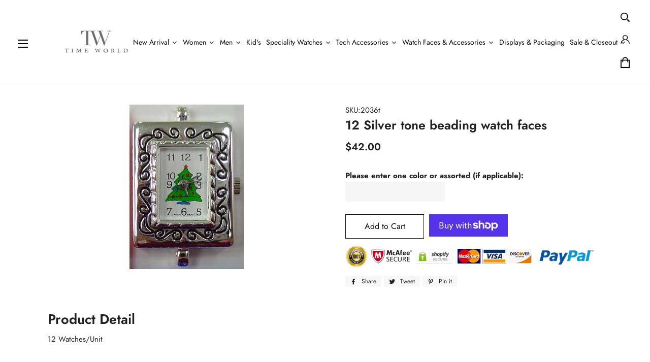

--- FILE ---
content_type: text/html; charset=utf-8
request_url: https://timeworldusa.com/products/12-silver-tone-beading-watch-faces4
body_size: 27760
content:
<!doctype html>
<html class="no-js" lang="en">
<head>

  <!-- Basic page needs ================================================== -->
  <meta charset="utf-8">
  <meta http-equiv="X-UA-Compatible" content="IE=edge,chrome=1">

  
    <link rel="shortcut icon" href="//timeworldusa.com/cdn/shop/files/favicon_32x32.png?v=1613797635" type="image/png" />
  

  <!-- Title and description ================================================== -->
  <title>
  12 Silver tone beading watch faces &ndash; Time World
  </title>

  
  <meta name="description" content="12 Watches/Unit">
  

  <!-- Helpers ================================================== -->
  <!-- /snippets/social-meta-tags.liquid -->




<meta property="og:site_name" content="Time World">
<meta property="og:url" content="https://timeworldusa.com/products/12-silver-tone-beading-watch-faces4">
<meta property="og:title" content="12 Silver tone beading watch faces">
<meta property="og:type" content="product">
<meta property="og:description" content="12 Watches/Unit">

  <meta property="og:price:amount" content="42.00">
  <meta property="og:price:currency" content="USD">

<meta property="og:image" content="http://timeworldusa.com/cdn/shop/products/2036t_1_1200x1200.jpg?v=1596002504">
<meta property="og:image:secure_url" content="https://timeworldusa.com/cdn/shop/products/2036t_1_1200x1200.jpg?v=1596002504">


  <meta name="twitter:site" content="@timeworldusa">

<meta name="twitter:card" content="summary_large_image">
<meta name="twitter:title" content="12 Silver tone beading watch faces">
<meta name="twitter:description" content="12 Watches/Unit">

  <link rel="canonical" href="https://timeworldusa.com/products/12-silver-tone-beading-watch-faces4">
  <meta name="viewport" content="width=device-width,initial-scale=1,shrink-to-fit=no">
  <meta name="theme-color" content="#130f0b">

  <!-- CSS ================================================== -->
  <link href="//timeworldusa.com/cdn/shop/t/3/assets/timber.scss.css?v=53526821575798024651759259662" rel="stylesheet" type="text/css" media="all" />
  <link href="//timeworldusa.com/cdn/shop/t/3/assets/theme.scss.css?v=16450648758816850661759259661" rel="stylesheet" type="text/css" media="all" />
  <link href="//timeworldusa.com/cdn/shop/t/3/assets/custom.css?v=82277254885973645881598858514" rel="stylesheet" type="text/css" media="all" />
  <script src="https://use.fontawesome.com/8d18b559fd.js"></script>

  <!-- Sections ================================================== -->
  <script>
    window.theme = window.theme || {};
    theme.strings = {
      zoomClose: "Close (Esc)",
      zoomPrev: "Previous (Left arrow key)",
      zoomNext: "Next (Right arrow key)",
      moneyFormat: "${{amount}}",
      addressError: "Error looking up that address",
      addressNoResults: "No results for that address",
      addressQueryLimit: "You have exceeded the Google API usage limit. Consider upgrading to a \u003ca href=\"https:\/\/developers.google.com\/maps\/premium\/usage-limits\"\u003ePremium Plan\u003c\/a\u003e.",
      authError: "There was a problem authenticating your Google Maps account.",
      cartEmpty: "Your cart is currently empty.",
      cartCookie: "Enable cookies to use the shopping cart",
      cartSavings: "You're saving [savings]",
      productSlideLabel: "Slide [slide_number] of [slide_max]."
    };
    theme.settings = {
      cartType: "drawer",
      gridType: null
    };
  </script>

  <script src="//timeworldusa.com/cdn/shop/t/3/assets/jquery-2.2.3.min.js?v=58211863146907186831598589839" type="text/javascript"></script>

  <script src="//timeworldusa.com/cdn/shop/t/3/assets/lazysizes.min.js?v=155223123402716617051598589839" async="async"></script>

  <script src="//timeworldusa.com/cdn/shop/t/3/assets/theme.js?v=33079561006389688471598589853" defer="defer"></script>

  <!-- Header hook for plugins ================================================== -->
  <script>window.performance && window.performance.mark && window.performance.mark('shopify.content_for_header.start');</script><meta id="shopify-digital-wallet" name="shopify-digital-wallet" content="/43012456614/digital_wallets/dialog">
<meta name="shopify-checkout-api-token" content="c26a3961189f76dfa60e0b802971eaa6">
<link rel="alternate" type="application/json+oembed" href="https://timeworldusa.com/products/12-silver-tone-beading-watch-faces4.oembed">
<script async="async" src="/checkouts/internal/preloads.js?locale=en-US"></script>
<link rel="preconnect" href="https://shop.app" crossorigin="anonymous">
<script async="async" src="https://shop.app/checkouts/internal/preloads.js?locale=en-US&shop_id=43012456614" crossorigin="anonymous"></script>
<script id="apple-pay-shop-capabilities" type="application/json">{"shopId":43012456614,"countryCode":"US","currencyCode":"USD","merchantCapabilities":["supports3DS"],"merchantId":"gid:\/\/shopify\/Shop\/43012456614","merchantName":"Time World","requiredBillingContactFields":["postalAddress","email"],"requiredShippingContactFields":["postalAddress","email"],"shippingType":"shipping","supportedNetworks":["visa","masterCard","amex","discover","elo","jcb"],"total":{"type":"pending","label":"Time World","amount":"1.00"},"shopifyPaymentsEnabled":true,"supportsSubscriptions":true}</script>
<script id="shopify-features" type="application/json">{"accessToken":"c26a3961189f76dfa60e0b802971eaa6","betas":["rich-media-storefront-analytics"],"domain":"timeworldusa.com","predictiveSearch":true,"shopId":43012456614,"locale":"en"}</script>
<script>var Shopify = Shopify || {};
Shopify.shop = "timeworldusa.myshopify.com";
Shopify.locale = "en";
Shopify.currency = {"active":"USD","rate":"1.0"};
Shopify.country = "US";
Shopify.theme = {"name":"New Time World USA (Nivara)","id":109602930854,"schema_name":"Brooklyn","schema_version":"16.0.10","theme_store_id":730,"role":"main"};
Shopify.theme.handle = "null";
Shopify.theme.style = {"id":null,"handle":null};
Shopify.cdnHost = "timeworldusa.com/cdn";
Shopify.routes = Shopify.routes || {};
Shopify.routes.root = "/";</script>
<script type="module">!function(o){(o.Shopify=o.Shopify||{}).modules=!0}(window);</script>
<script>!function(o){function n(){var o=[];function n(){o.push(Array.prototype.slice.apply(arguments))}return n.q=o,n}var t=o.Shopify=o.Shopify||{};t.loadFeatures=n(),t.autoloadFeatures=n()}(window);</script>
<script>
  window.ShopifyPay = window.ShopifyPay || {};
  window.ShopifyPay.apiHost = "shop.app\/pay";
  window.ShopifyPay.redirectState = null;
</script>
<script id="shop-js-analytics" type="application/json">{"pageType":"product"}</script>
<script defer="defer" async type="module" src="//timeworldusa.com/cdn/shopifycloud/shop-js/modules/v2/client.init-shop-cart-sync_DtuiiIyl.en.esm.js"></script>
<script defer="defer" async type="module" src="//timeworldusa.com/cdn/shopifycloud/shop-js/modules/v2/chunk.common_CUHEfi5Q.esm.js"></script>
<script type="module">
  await import("//timeworldusa.com/cdn/shopifycloud/shop-js/modules/v2/client.init-shop-cart-sync_DtuiiIyl.en.esm.js");
await import("//timeworldusa.com/cdn/shopifycloud/shop-js/modules/v2/chunk.common_CUHEfi5Q.esm.js");

  window.Shopify.SignInWithShop?.initShopCartSync?.({"fedCMEnabled":true,"windoidEnabled":true});

</script>
<script>
  window.Shopify = window.Shopify || {};
  if (!window.Shopify.featureAssets) window.Shopify.featureAssets = {};
  window.Shopify.featureAssets['shop-js'] = {"shop-cart-sync":["modules/v2/client.shop-cart-sync_DFoTY42P.en.esm.js","modules/v2/chunk.common_CUHEfi5Q.esm.js"],"init-fed-cm":["modules/v2/client.init-fed-cm_D2UNy1i2.en.esm.js","modules/v2/chunk.common_CUHEfi5Q.esm.js"],"init-shop-email-lookup-coordinator":["modules/v2/client.init-shop-email-lookup-coordinator_BQEe2rDt.en.esm.js","modules/v2/chunk.common_CUHEfi5Q.esm.js"],"shop-cash-offers":["modules/v2/client.shop-cash-offers_3CTtReFF.en.esm.js","modules/v2/chunk.common_CUHEfi5Q.esm.js","modules/v2/chunk.modal_BewljZkx.esm.js"],"shop-button":["modules/v2/client.shop-button_C6oxCjDL.en.esm.js","modules/v2/chunk.common_CUHEfi5Q.esm.js"],"init-windoid":["modules/v2/client.init-windoid_5pix8xhK.en.esm.js","modules/v2/chunk.common_CUHEfi5Q.esm.js"],"avatar":["modules/v2/client.avatar_BTnouDA3.en.esm.js"],"init-shop-cart-sync":["modules/v2/client.init-shop-cart-sync_DtuiiIyl.en.esm.js","modules/v2/chunk.common_CUHEfi5Q.esm.js"],"shop-toast-manager":["modules/v2/client.shop-toast-manager_BYv_8cH1.en.esm.js","modules/v2/chunk.common_CUHEfi5Q.esm.js"],"pay-button":["modules/v2/client.pay-button_FnF9EIkY.en.esm.js","modules/v2/chunk.common_CUHEfi5Q.esm.js"],"shop-login-button":["modules/v2/client.shop-login-button_CH1KUpOf.en.esm.js","modules/v2/chunk.common_CUHEfi5Q.esm.js","modules/v2/chunk.modal_BewljZkx.esm.js"],"init-customer-accounts-sign-up":["modules/v2/client.init-customer-accounts-sign-up_aj7QGgYS.en.esm.js","modules/v2/client.shop-login-button_CH1KUpOf.en.esm.js","modules/v2/chunk.common_CUHEfi5Q.esm.js","modules/v2/chunk.modal_BewljZkx.esm.js"],"init-shop-for-new-customer-accounts":["modules/v2/client.init-shop-for-new-customer-accounts_NbnYRf_7.en.esm.js","modules/v2/client.shop-login-button_CH1KUpOf.en.esm.js","modules/v2/chunk.common_CUHEfi5Q.esm.js","modules/v2/chunk.modal_BewljZkx.esm.js"],"init-customer-accounts":["modules/v2/client.init-customer-accounts_ppedhqCH.en.esm.js","modules/v2/client.shop-login-button_CH1KUpOf.en.esm.js","modules/v2/chunk.common_CUHEfi5Q.esm.js","modules/v2/chunk.modal_BewljZkx.esm.js"],"shop-follow-button":["modules/v2/client.shop-follow-button_CMIBBa6u.en.esm.js","modules/v2/chunk.common_CUHEfi5Q.esm.js","modules/v2/chunk.modal_BewljZkx.esm.js"],"lead-capture":["modules/v2/client.lead-capture_But0hIyf.en.esm.js","modules/v2/chunk.common_CUHEfi5Q.esm.js","modules/v2/chunk.modal_BewljZkx.esm.js"],"checkout-modal":["modules/v2/client.checkout-modal_BBxc70dQ.en.esm.js","modules/v2/chunk.common_CUHEfi5Q.esm.js","modules/v2/chunk.modal_BewljZkx.esm.js"],"shop-login":["modules/v2/client.shop-login_hM3Q17Kl.en.esm.js","modules/v2/chunk.common_CUHEfi5Q.esm.js","modules/v2/chunk.modal_BewljZkx.esm.js"],"payment-terms":["modules/v2/client.payment-terms_CAtGlQYS.en.esm.js","modules/v2/chunk.common_CUHEfi5Q.esm.js","modules/v2/chunk.modal_BewljZkx.esm.js"]};
</script>
<script id="__st">var __st={"a":43012456614,"offset":-21600,"reqid":"071db7af-aa28-4b32-ad54-73a45907986c-1767115012","pageurl":"timeworldusa.com\/products\/12-silver-tone-beading-watch-faces4","u":"3a719becb8ba","p":"product","rtyp":"product","rid":5541795102886};</script>
<script>window.ShopifyPaypalV4VisibilityTracking = true;</script>
<script id="captcha-bootstrap">!function(){'use strict';const t='contact',e='account',n='new_comment',o=[[t,t],['blogs',n],['comments',n],[t,'customer']],c=[[e,'customer_login'],[e,'guest_login'],[e,'recover_customer_password'],[e,'create_customer']],r=t=>t.map((([t,e])=>`form[action*='/${t}']:not([data-nocaptcha='true']) input[name='form_type'][value='${e}']`)).join(','),a=t=>()=>t?[...document.querySelectorAll(t)].map((t=>t.form)):[];function s(){const t=[...o],e=r(t);return a(e)}const i='password',u='form_key',d=['recaptcha-v3-token','g-recaptcha-response','h-captcha-response',i],f=()=>{try{return window.sessionStorage}catch{return}},m='__shopify_v',_=t=>t.elements[u];function p(t,e,n=!1){try{const o=window.sessionStorage,c=JSON.parse(o.getItem(e)),{data:r}=function(t){const{data:e,action:n}=t;return t[m]||n?{data:e,action:n}:{data:t,action:n}}(c);for(const[e,n]of Object.entries(r))t.elements[e]&&(t.elements[e].value=n);n&&o.removeItem(e)}catch(o){console.error('form repopulation failed',{error:o})}}const l='form_type',E='cptcha';function T(t){t.dataset[E]=!0}const w=window,h=w.document,L='Shopify',v='ce_forms',y='captcha';let A=!1;((t,e)=>{const n=(g='f06e6c50-85a8-45c8-87d0-21a2b65856fe',I='https://cdn.shopify.com/shopifycloud/storefront-forms-hcaptcha/ce_storefront_forms_captcha_hcaptcha.v1.5.2.iife.js',D={infoText:'Protected by hCaptcha',privacyText:'Privacy',termsText:'Terms'},(t,e,n)=>{const o=w[L][v],c=o.bindForm;if(c)return c(t,g,e,D).then(n);var r;o.q.push([[t,g,e,D],n]),r=I,A||(h.body.append(Object.assign(h.createElement('script'),{id:'captcha-provider',async:!0,src:r})),A=!0)});var g,I,D;w[L]=w[L]||{},w[L][v]=w[L][v]||{},w[L][v].q=[],w[L][y]=w[L][y]||{},w[L][y].protect=function(t,e){n(t,void 0,e),T(t)},Object.freeze(w[L][y]),function(t,e,n,w,h,L){const[v,y,A,g]=function(t,e,n){const i=e?o:[],u=t?c:[],d=[...i,...u],f=r(d),m=r(i),_=r(d.filter((([t,e])=>n.includes(e))));return[a(f),a(m),a(_),s()]}(w,h,L),I=t=>{const e=t.target;return e instanceof HTMLFormElement?e:e&&e.form},D=t=>v().includes(t);t.addEventListener('submit',(t=>{const e=I(t);if(!e)return;const n=D(e)&&!e.dataset.hcaptchaBound&&!e.dataset.recaptchaBound,o=_(e),c=g().includes(e)&&(!o||!o.value);(n||c)&&t.preventDefault(),c&&!n&&(function(t){try{if(!f())return;!function(t){const e=f();if(!e)return;const n=_(t);if(!n)return;const o=n.value;o&&e.removeItem(o)}(t);const e=Array.from(Array(32),(()=>Math.random().toString(36)[2])).join('');!function(t,e){_(t)||t.append(Object.assign(document.createElement('input'),{type:'hidden',name:u})),t.elements[u].value=e}(t,e),function(t,e){const n=f();if(!n)return;const o=[...t.querySelectorAll(`input[type='${i}']`)].map((({name:t})=>t)),c=[...d,...o],r={};for(const[a,s]of new FormData(t).entries())c.includes(a)||(r[a]=s);n.setItem(e,JSON.stringify({[m]:1,action:t.action,data:r}))}(t,e)}catch(e){console.error('failed to persist form',e)}}(e),e.submit())}));const S=(t,e)=>{t&&!t.dataset[E]&&(n(t,e.some((e=>e===t))),T(t))};for(const o of['focusin','change'])t.addEventListener(o,(t=>{const e=I(t);D(e)&&S(e,y())}));const B=e.get('form_key'),M=e.get(l),P=B&&M;t.addEventListener('DOMContentLoaded',(()=>{const t=y();if(P)for(const e of t)e.elements[l].value===M&&p(e,B);[...new Set([...A(),...v().filter((t=>'true'===t.dataset.shopifyCaptcha))])].forEach((e=>S(e,t)))}))}(h,new URLSearchParams(w.location.search),n,t,e,['guest_login'])})(!0,!0)}();</script>
<script integrity="sha256-4kQ18oKyAcykRKYeNunJcIwy7WH5gtpwJnB7kiuLZ1E=" data-source-attribution="shopify.loadfeatures" defer="defer" src="//timeworldusa.com/cdn/shopifycloud/storefront/assets/storefront/load_feature-a0a9edcb.js" crossorigin="anonymous"></script>
<script crossorigin="anonymous" defer="defer" src="//timeworldusa.com/cdn/shopifycloud/storefront/assets/shopify_pay/storefront-65b4c6d7.js?v=20250812"></script>
<script data-source-attribution="shopify.dynamic_checkout.dynamic.init">var Shopify=Shopify||{};Shopify.PaymentButton=Shopify.PaymentButton||{isStorefrontPortableWallets:!0,init:function(){window.Shopify.PaymentButton.init=function(){};var t=document.createElement("script");t.src="https://timeworldusa.com/cdn/shopifycloud/portable-wallets/latest/portable-wallets.en.js",t.type="module",document.head.appendChild(t)}};
</script>
<script data-source-attribution="shopify.dynamic_checkout.buyer_consent">
  function portableWalletsHideBuyerConsent(e){var t=document.getElementById("shopify-buyer-consent"),n=document.getElementById("shopify-subscription-policy-button");t&&n&&(t.classList.add("hidden"),t.setAttribute("aria-hidden","true"),n.removeEventListener("click",e))}function portableWalletsShowBuyerConsent(e){var t=document.getElementById("shopify-buyer-consent"),n=document.getElementById("shopify-subscription-policy-button");t&&n&&(t.classList.remove("hidden"),t.removeAttribute("aria-hidden"),n.addEventListener("click",e))}window.Shopify?.PaymentButton&&(window.Shopify.PaymentButton.hideBuyerConsent=portableWalletsHideBuyerConsent,window.Shopify.PaymentButton.showBuyerConsent=portableWalletsShowBuyerConsent);
</script>
<script>
  function portableWalletsCleanup(e){e&&e.src&&console.error("Failed to load portable wallets script "+e.src);var t=document.querySelectorAll("shopify-accelerated-checkout .shopify-payment-button__skeleton, shopify-accelerated-checkout-cart .wallet-cart-button__skeleton"),e=document.getElementById("shopify-buyer-consent");for(let e=0;e<t.length;e++)t[e].remove();e&&e.remove()}function portableWalletsNotLoadedAsModule(e){e instanceof ErrorEvent&&"string"==typeof e.message&&e.message.includes("import.meta")&&"string"==typeof e.filename&&e.filename.includes("portable-wallets")&&(window.removeEventListener("error",portableWalletsNotLoadedAsModule),window.Shopify.PaymentButton.failedToLoad=e,"loading"===document.readyState?document.addEventListener("DOMContentLoaded",window.Shopify.PaymentButton.init):window.Shopify.PaymentButton.init())}window.addEventListener("error",portableWalletsNotLoadedAsModule);
</script>

<script type="module" src="https://timeworldusa.com/cdn/shopifycloud/portable-wallets/latest/portable-wallets.en.js" onError="portableWalletsCleanup(this)" crossorigin="anonymous"></script>
<script nomodule>
  document.addEventListener("DOMContentLoaded", portableWalletsCleanup);
</script>

<link id="shopify-accelerated-checkout-styles" rel="stylesheet" media="screen" href="https://timeworldusa.com/cdn/shopifycloud/portable-wallets/latest/accelerated-checkout-backwards-compat.css" crossorigin="anonymous">
<style id="shopify-accelerated-checkout-cart">
        #shopify-buyer-consent {
  margin-top: 1em;
  display: inline-block;
  width: 100%;
}

#shopify-buyer-consent.hidden {
  display: none;
}

#shopify-subscription-policy-button {
  background: none;
  border: none;
  padding: 0;
  text-decoration: underline;
  font-size: inherit;
  cursor: pointer;
}

#shopify-subscription-policy-button::before {
  box-shadow: none;
}

      </style>

<script>window.performance && window.performance.mark && window.performance.mark('shopify.content_for_header.end');</script>

  <script src="//timeworldusa.com/cdn/shop/t/3/assets/modernizr.min.js?v=21391054748206432451598589840" type="text/javascript"></script>

  
  
  








<link href="https://monorail-edge.shopifysvc.com" rel="dns-prefetch">
<script>(function(){if ("sendBeacon" in navigator && "performance" in window) {try {var session_token_from_headers = performance.getEntriesByType('navigation')[0].serverTiming.find(x => x.name == '_s').description;} catch {var session_token_from_headers = undefined;}var session_cookie_matches = document.cookie.match(/_shopify_s=([^;]*)/);var session_token_from_cookie = session_cookie_matches && session_cookie_matches.length === 2 ? session_cookie_matches[1] : "";var session_token = session_token_from_headers || session_token_from_cookie || "";function handle_abandonment_event(e) {var entries = performance.getEntries().filter(function(entry) {return /monorail-edge.shopifysvc.com/.test(entry.name);});if (!window.abandonment_tracked && entries.length === 0) {window.abandonment_tracked = true;var currentMs = Date.now();var navigation_start = performance.timing.navigationStart;var payload = {shop_id: 43012456614,url: window.location.href,navigation_start,duration: currentMs - navigation_start,session_token,page_type: "product"};window.navigator.sendBeacon("https://monorail-edge.shopifysvc.com/v1/produce", JSON.stringify({schema_id: "online_store_buyer_site_abandonment/1.1",payload: payload,metadata: {event_created_at_ms: currentMs,event_sent_at_ms: currentMs}}));}}window.addEventListener('pagehide', handle_abandonment_event);}}());</script>
<script id="web-pixels-manager-setup">(function e(e,d,r,n,o){if(void 0===o&&(o={}),!Boolean(null===(a=null===(i=window.Shopify)||void 0===i?void 0:i.analytics)||void 0===a?void 0:a.replayQueue)){var i,a;window.Shopify=window.Shopify||{};var t=window.Shopify;t.analytics=t.analytics||{};var s=t.analytics;s.replayQueue=[],s.publish=function(e,d,r){return s.replayQueue.push([e,d,r]),!0};try{self.performance.mark("wpm:start")}catch(e){}var l=function(){var e={modern:/Edge?\/(1{2}[4-9]|1[2-9]\d|[2-9]\d{2}|\d{4,})\.\d+(\.\d+|)|Firefox\/(1{2}[4-9]|1[2-9]\d|[2-9]\d{2}|\d{4,})\.\d+(\.\d+|)|Chrom(ium|e)\/(9{2}|\d{3,})\.\d+(\.\d+|)|(Maci|X1{2}).+ Version\/(15\.\d+|(1[6-9]|[2-9]\d|\d{3,})\.\d+)([,.]\d+|)( \(\w+\)|)( Mobile\/\w+|) Safari\/|Chrome.+OPR\/(9{2}|\d{3,})\.\d+\.\d+|(CPU[ +]OS|iPhone[ +]OS|CPU[ +]iPhone|CPU IPhone OS|CPU iPad OS)[ +]+(15[._]\d+|(1[6-9]|[2-9]\d|\d{3,})[._]\d+)([._]\d+|)|Android:?[ /-](13[3-9]|1[4-9]\d|[2-9]\d{2}|\d{4,})(\.\d+|)(\.\d+|)|Android.+Firefox\/(13[5-9]|1[4-9]\d|[2-9]\d{2}|\d{4,})\.\d+(\.\d+|)|Android.+Chrom(ium|e)\/(13[3-9]|1[4-9]\d|[2-9]\d{2}|\d{4,})\.\d+(\.\d+|)|SamsungBrowser\/([2-9]\d|\d{3,})\.\d+/,legacy:/Edge?\/(1[6-9]|[2-9]\d|\d{3,})\.\d+(\.\d+|)|Firefox\/(5[4-9]|[6-9]\d|\d{3,})\.\d+(\.\d+|)|Chrom(ium|e)\/(5[1-9]|[6-9]\d|\d{3,})\.\d+(\.\d+|)([\d.]+$|.*Safari\/(?![\d.]+ Edge\/[\d.]+$))|(Maci|X1{2}).+ Version\/(10\.\d+|(1[1-9]|[2-9]\d|\d{3,})\.\d+)([,.]\d+|)( \(\w+\)|)( Mobile\/\w+|) Safari\/|Chrome.+OPR\/(3[89]|[4-9]\d|\d{3,})\.\d+\.\d+|(CPU[ +]OS|iPhone[ +]OS|CPU[ +]iPhone|CPU IPhone OS|CPU iPad OS)[ +]+(10[._]\d+|(1[1-9]|[2-9]\d|\d{3,})[._]\d+)([._]\d+|)|Android:?[ /-](13[3-9]|1[4-9]\d|[2-9]\d{2}|\d{4,})(\.\d+|)(\.\d+|)|Mobile Safari.+OPR\/([89]\d|\d{3,})\.\d+\.\d+|Android.+Firefox\/(13[5-9]|1[4-9]\d|[2-9]\d{2}|\d{4,})\.\d+(\.\d+|)|Android.+Chrom(ium|e)\/(13[3-9]|1[4-9]\d|[2-9]\d{2}|\d{4,})\.\d+(\.\d+|)|Android.+(UC? ?Browser|UCWEB|U3)[ /]?(15\.([5-9]|\d{2,})|(1[6-9]|[2-9]\d|\d{3,})\.\d+)\.\d+|SamsungBrowser\/(5\.\d+|([6-9]|\d{2,})\.\d+)|Android.+MQ{2}Browser\/(14(\.(9|\d{2,})|)|(1[5-9]|[2-9]\d|\d{3,})(\.\d+|))(\.\d+|)|K[Aa][Ii]OS\/(3\.\d+|([4-9]|\d{2,})\.\d+)(\.\d+|)/},d=e.modern,r=e.legacy,n=navigator.userAgent;return n.match(d)?"modern":n.match(r)?"legacy":"unknown"}(),u="modern"===l?"modern":"legacy",c=(null!=n?n:{modern:"",legacy:""})[u],f=function(e){return[e.baseUrl,"/wpm","/b",e.hashVersion,"modern"===e.buildTarget?"m":"l",".js"].join("")}({baseUrl:d,hashVersion:r,buildTarget:u}),m=function(e){var d=e.version,r=e.bundleTarget,n=e.surface,o=e.pageUrl,i=e.monorailEndpoint;return{emit:function(e){var a=e.status,t=e.errorMsg,s=(new Date).getTime(),l=JSON.stringify({metadata:{event_sent_at_ms:s},events:[{schema_id:"web_pixels_manager_load/3.1",payload:{version:d,bundle_target:r,page_url:o,status:a,surface:n,error_msg:t},metadata:{event_created_at_ms:s}}]});if(!i)return console&&console.warn&&console.warn("[Web Pixels Manager] No Monorail endpoint provided, skipping logging."),!1;try{return self.navigator.sendBeacon.bind(self.navigator)(i,l)}catch(e){}var u=new XMLHttpRequest;try{return u.open("POST",i,!0),u.setRequestHeader("Content-Type","text/plain"),u.send(l),!0}catch(e){return console&&console.warn&&console.warn("[Web Pixels Manager] Got an unhandled error while logging to Monorail."),!1}}}}({version:r,bundleTarget:l,surface:e.surface,pageUrl:self.location.href,monorailEndpoint:e.monorailEndpoint});try{o.browserTarget=l,function(e){var d=e.src,r=e.async,n=void 0===r||r,o=e.onload,i=e.onerror,a=e.sri,t=e.scriptDataAttributes,s=void 0===t?{}:t,l=document.createElement("script"),u=document.querySelector("head"),c=document.querySelector("body");if(l.async=n,l.src=d,a&&(l.integrity=a,l.crossOrigin="anonymous"),s)for(var f in s)if(Object.prototype.hasOwnProperty.call(s,f))try{l.dataset[f]=s[f]}catch(e){}if(o&&l.addEventListener("load",o),i&&l.addEventListener("error",i),u)u.appendChild(l);else{if(!c)throw new Error("Did not find a head or body element to append the script");c.appendChild(l)}}({src:f,async:!0,onload:function(){if(!function(){var e,d;return Boolean(null===(d=null===(e=window.Shopify)||void 0===e?void 0:e.analytics)||void 0===d?void 0:d.initialized)}()){var d=window.webPixelsManager.init(e)||void 0;if(d){var r=window.Shopify.analytics;r.replayQueue.forEach((function(e){var r=e[0],n=e[1],o=e[2];d.publishCustomEvent(r,n,o)})),r.replayQueue=[],r.publish=d.publishCustomEvent,r.visitor=d.visitor,r.initialized=!0}}},onerror:function(){return m.emit({status:"failed",errorMsg:"".concat(f," has failed to load")})},sri:function(e){var d=/^sha384-[A-Za-z0-9+/=]+$/;return"string"==typeof e&&d.test(e)}(c)?c:"",scriptDataAttributes:o}),m.emit({status:"loading"})}catch(e){m.emit({status:"failed",errorMsg:(null==e?void 0:e.message)||"Unknown error"})}}})({shopId: 43012456614,storefrontBaseUrl: "https://timeworldusa.com",extensionsBaseUrl: "https://extensions.shopifycdn.com/cdn/shopifycloud/web-pixels-manager",monorailEndpoint: "https://monorail-edge.shopifysvc.com/unstable/produce_batch",surface: "storefront-renderer",enabledBetaFlags: ["2dca8a86","a0d5f9d2"],webPixelsConfigList: [{"id":"shopify-app-pixel","configuration":"{}","eventPayloadVersion":"v1","runtimeContext":"STRICT","scriptVersion":"0450","apiClientId":"shopify-pixel","type":"APP","privacyPurposes":["ANALYTICS","MARKETING"]},{"id":"shopify-custom-pixel","eventPayloadVersion":"v1","runtimeContext":"LAX","scriptVersion":"0450","apiClientId":"shopify-pixel","type":"CUSTOM","privacyPurposes":["ANALYTICS","MARKETING"]}],isMerchantRequest: false,initData: {"shop":{"name":"Time World","paymentSettings":{"currencyCode":"USD"},"myshopifyDomain":"timeworldusa.myshopify.com","countryCode":"US","storefrontUrl":"https:\/\/timeworldusa.com"},"customer":null,"cart":null,"checkout":null,"productVariants":[{"price":{"amount":42.0,"currencyCode":"USD"},"product":{"title":"12 Silver tone beading watch faces","vendor":"Timeworldusa","id":"5541795102886","untranslatedTitle":"12 Silver tone beading watch faces","url":"\/products\/12-silver-tone-beading-watch-faces4","type":"Regular"},"id":"35409765859494","image":{"src":"\/\/timeworldusa.com\/cdn\/shop\/products\/2036t_1.jpg?v=1596002504"},"sku":"2036t","title":"Default Title","untranslatedTitle":"Default Title"}],"purchasingCompany":null},},"https://timeworldusa.com/cdn","da62cc92w68dfea28pcf9825a4m392e00d0",{"modern":"","legacy":""},{"shopId":"43012456614","storefrontBaseUrl":"https:\/\/timeworldusa.com","extensionBaseUrl":"https:\/\/extensions.shopifycdn.com\/cdn\/shopifycloud\/web-pixels-manager","surface":"storefront-renderer","enabledBetaFlags":"[\"2dca8a86\", \"a0d5f9d2\"]","isMerchantRequest":"false","hashVersion":"da62cc92w68dfea28pcf9825a4m392e00d0","publish":"custom","events":"[[\"page_viewed\",{}],[\"product_viewed\",{\"productVariant\":{\"price\":{\"amount\":42.0,\"currencyCode\":\"USD\"},\"product\":{\"title\":\"12 Silver tone beading watch faces\",\"vendor\":\"Timeworldusa\",\"id\":\"5541795102886\",\"untranslatedTitle\":\"12 Silver tone beading watch faces\",\"url\":\"\/products\/12-silver-tone-beading-watch-faces4\",\"type\":\"Regular\"},\"id\":\"35409765859494\",\"image\":{\"src\":\"\/\/timeworldusa.com\/cdn\/shop\/products\/2036t_1.jpg?v=1596002504\"},\"sku\":\"2036t\",\"title\":\"Default Title\",\"untranslatedTitle\":\"Default Title\"}}]]"});</script><script>
  window.ShopifyAnalytics = window.ShopifyAnalytics || {};
  window.ShopifyAnalytics.meta = window.ShopifyAnalytics.meta || {};
  window.ShopifyAnalytics.meta.currency = 'USD';
  var meta = {"product":{"id":5541795102886,"gid":"gid:\/\/shopify\/Product\/5541795102886","vendor":"Timeworldusa","type":"Regular","handle":"12-silver-tone-beading-watch-faces4","variants":[{"id":35409765859494,"price":4200,"name":"12 Silver tone beading watch faces","public_title":null,"sku":"2036t"}],"remote":false},"page":{"pageType":"product","resourceType":"product","resourceId":5541795102886,"requestId":"071db7af-aa28-4b32-ad54-73a45907986c-1767115012"}};
  for (var attr in meta) {
    window.ShopifyAnalytics.meta[attr] = meta[attr];
  }
</script>
<script class="analytics">
  (function () {
    var customDocumentWrite = function(content) {
      var jquery = null;

      if (window.jQuery) {
        jquery = window.jQuery;
      } else if (window.Checkout && window.Checkout.$) {
        jquery = window.Checkout.$;
      }

      if (jquery) {
        jquery('body').append(content);
      }
    };

    var hasLoggedConversion = function(token) {
      if (token) {
        return document.cookie.indexOf('loggedConversion=' + token) !== -1;
      }
      return false;
    }

    var setCookieIfConversion = function(token) {
      if (token) {
        var twoMonthsFromNow = new Date(Date.now());
        twoMonthsFromNow.setMonth(twoMonthsFromNow.getMonth() + 2);

        document.cookie = 'loggedConversion=' + token + '; expires=' + twoMonthsFromNow;
      }
    }

    var trekkie = window.ShopifyAnalytics.lib = window.trekkie = window.trekkie || [];
    if (trekkie.integrations) {
      return;
    }
    trekkie.methods = [
      'identify',
      'page',
      'ready',
      'track',
      'trackForm',
      'trackLink'
    ];
    trekkie.factory = function(method) {
      return function() {
        var args = Array.prototype.slice.call(arguments);
        args.unshift(method);
        trekkie.push(args);
        return trekkie;
      };
    };
    for (var i = 0; i < trekkie.methods.length; i++) {
      var key = trekkie.methods[i];
      trekkie[key] = trekkie.factory(key);
    }
    trekkie.load = function(config) {
      trekkie.config = config || {};
      trekkie.config.initialDocumentCookie = document.cookie;
      var first = document.getElementsByTagName('script')[0];
      var script = document.createElement('script');
      script.type = 'text/javascript';
      script.onerror = function(e) {
        var scriptFallback = document.createElement('script');
        scriptFallback.type = 'text/javascript';
        scriptFallback.onerror = function(error) {
                var Monorail = {
      produce: function produce(monorailDomain, schemaId, payload) {
        var currentMs = new Date().getTime();
        var event = {
          schema_id: schemaId,
          payload: payload,
          metadata: {
            event_created_at_ms: currentMs,
            event_sent_at_ms: currentMs
          }
        };
        return Monorail.sendRequest("https://" + monorailDomain + "/v1/produce", JSON.stringify(event));
      },
      sendRequest: function sendRequest(endpointUrl, payload) {
        // Try the sendBeacon API
        if (window && window.navigator && typeof window.navigator.sendBeacon === 'function' && typeof window.Blob === 'function' && !Monorail.isIos12()) {
          var blobData = new window.Blob([payload], {
            type: 'text/plain'
          });

          if (window.navigator.sendBeacon(endpointUrl, blobData)) {
            return true;
          } // sendBeacon was not successful

        } // XHR beacon

        var xhr = new XMLHttpRequest();

        try {
          xhr.open('POST', endpointUrl);
          xhr.setRequestHeader('Content-Type', 'text/plain');
          xhr.send(payload);
        } catch (e) {
          console.log(e);
        }

        return false;
      },
      isIos12: function isIos12() {
        return window.navigator.userAgent.lastIndexOf('iPhone; CPU iPhone OS 12_') !== -1 || window.navigator.userAgent.lastIndexOf('iPad; CPU OS 12_') !== -1;
      }
    };
    Monorail.produce('monorail-edge.shopifysvc.com',
      'trekkie_storefront_load_errors/1.1',
      {shop_id: 43012456614,
      theme_id: 109602930854,
      app_name: "storefront",
      context_url: window.location.href,
      source_url: "//timeworldusa.com/cdn/s/trekkie.storefront.8f32c7f0b513e73f3235c26245676203e1209161.min.js"});

        };
        scriptFallback.async = true;
        scriptFallback.src = '//timeworldusa.com/cdn/s/trekkie.storefront.8f32c7f0b513e73f3235c26245676203e1209161.min.js';
        first.parentNode.insertBefore(scriptFallback, first);
      };
      script.async = true;
      script.src = '//timeworldusa.com/cdn/s/trekkie.storefront.8f32c7f0b513e73f3235c26245676203e1209161.min.js';
      first.parentNode.insertBefore(script, first);
    };
    trekkie.load(
      {"Trekkie":{"appName":"storefront","development":false,"defaultAttributes":{"shopId":43012456614,"isMerchantRequest":null,"themeId":109602930854,"themeCityHash":"4233645734388563859","contentLanguage":"en","currency":"USD","eventMetadataId":"b199a088-7e87-4c8d-ae55-9ab8012f9031"},"isServerSideCookieWritingEnabled":true,"monorailRegion":"shop_domain","enabledBetaFlags":["65f19447"]},"Session Attribution":{},"S2S":{"facebookCapiEnabled":false,"source":"trekkie-storefront-renderer","apiClientId":580111}}
    );

    var loaded = false;
    trekkie.ready(function() {
      if (loaded) return;
      loaded = true;

      window.ShopifyAnalytics.lib = window.trekkie;

      var originalDocumentWrite = document.write;
      document.write = customDocumentWrite;
      try { window.ShopifyAnalytics.merchantGoogleAnalytics.call(this); } catch(error) {};
      document.write = originalDocumentWrite;

      window.ShopifyAnalytics.lib.page(null,{"pageType":"product","resourceType":"product","resourceId":5541795102886,"requestId":"071db7af-aa28-4b32-ad54-73a45907986c-1767115012","shopifyEmitted":true});

      var match = window.location.pathname.match(/checkouts\/(.+)\/(thank_you|post_purchase)/)
      var token = match? match[1]: undefined;
      if (!hasLoggedConversion(token)) {
        setCookieIfConversion(token);
        window.ShopifyAnalytics.lib.track("Viewed Product",{"currency":"USD","variantId":35409765859494,"productId":5541795102886,"productGid":"gid:\/\/shopify\/Product\/5541795102886","name":"12 Silver tone beading watch faces","price":"42.00","sku":"2036t","brand":"Timeworldusa","variant":null,"category":"Regular","nonInteraction":true,"remote":false},undefined,undefined,{"shopifyEmitted":true});
      window.ShopifyAnalytics.lib.track("monorail:\/\/trekkie_storefront_viewed_product\/1.1",{"currency":"USD","variantId":35409765859494,"productId":5541795102886,"productGid":"gid:\/\/shopify\/Product\/5541795102886","name":"12 Silver tone beading watch faces","price":"42.00","sku":"2036t","brand":"Timeworldusa","variant":null,"category":"Regular","nonInteraction":true,"remote":false,"referer":"https:\/\/timeworldusa.com\/products\/12-silver-tone-beading-watch-faces4"});
      }
    });


        var eventsListenerScript = document.createElement('script');
        eventsListenerScript.async = true;
        eventsListenerScript.src = "//timeworldusa.com/cdn/shopifycloud/storefront/assets/shop_events_listener-3da45d37.js";
        document.getElementsByTagName('head')[0].appendChild(eventsListenerScript);

})();</script>
<script
  defer
  src="https://timeworldusa.com/cdn/shopifycloud/perf-kit/shopify-perf-kit-2.1.2.min.js"
  data-application="storefront-renderer"
  data-shop-id="43012456614"
  data-render-region="gcp-us-central1"
  data-page-type="product"
  data-theme-instance-id="109602930854"
  data-theme-name="Brooklyn"
  data-theme-version="16.0.10"
  data-monorail-region="shop_domain"
  data-resource-timing-sampling-rate="10"
  data-shs="true"
  data-shs-beacon="true"
  data-shs-export-with-fetch="true"
  data-shs-logs-sample-rate="1"
  data-shs-beacon-endpoint="https://timeworldusa.com/api/collect"
></script>
</head>


<body id="12-silver-tone-beading-watch-faces" class="template-product">

  <div id="shopify-section-header" class="shopify-section"><style data-shopify>.header-wrapper .site-nav__link,
  .header-wrapper .site-header__logo a,
  .header-wrapper .site-nav__dropdown-link,
  .header-wrapper .site-nav--has-dropdown > a.nav-focus,
  .header-wrapper .site-nav--has-dropdown.nav-hover > a,
  .header-wrapper .site-nav--has-dropdown:hover > a {
    color: #000000;
  }

  .header-wrapper .site-header__logo a:hover,
  .header-wrapper .site-header__logo a:focus,
  .header-wrapper .site-nav__link:hover,
  .header-wrapper .site-nav__link:focus,
  .header-wrapper .site-nav--has-dropdown a:hover,
  .header-wrapper .site-nav--has-dropdown > a.nav-focus:hover,
  .header-wrapper .site-nav--has-dropdown > a.nav-focus:focus,
  .header-wrapper .site-nav--has-dropdown .site-nav__link:hover,
  .header-wrapper .site-nav--has-dropdown .site-nav__link:focus,
  .header-wrapper .site-nav--has-dropdown.nav-hover > a:hover,
  .header-wrapper .site-nav__dropdown a:focus {
    color: rgba(0, 0, 0, 0.75);
  }

  .header-wrapper .burger-icon,
  .header-wrapper .site-nav--has-dropdown:hover > a:before,
  .header-wrapper .site-nav--has-dropdown > a.nav-focus:before,
  .header-wrapper .site-nav--has-dropdown.nav-hover > a:before {
    background: #000000;
  }

  .header-wrapper .site-nav__link:hover .burger-icon {
    background: rgba(0, 0, 0, 0.75);
  }

  .site-header__logo img {
    max-width: 180px;
  }

  @media screen and (max-width: 768px) {
    .site-header__logo img {
      max-width: 100%;
    }
  }</style><div data-section-id="header" data-section-type="header-section" data-template="product">
  <div id="NavDrawer" class="drawer drawer--left">
      <div class="drawer__inner drawer-left__inner">

    

    <ul class="mobile-nav">
      
        

          <li class="mobile-nav__item">
            <a
              href="/collections/new-arrivals"
              class="mobile-nav__link"
              >
                New Arrivals
            </a>
          </li>

        
      
      
      
      
        
          <li class="mobile-nav__item">
            <a href="/account/login" id="customer_login_link">Log In</a>
          </li>
          <li class="mobile-nav__item">
            <a href="/account/register" id="customer_register_link">Create Account</a>
          </li>
        
      
      
    </ul>
    <!-- //mobile-nav -->
  </div>


  </div>
  <div class="header-container drawer__header-container">
    <div class="header-wrapper" data-header-wrapper>
      

      <header class="site-header" role="banner">
        <div class="wrapper">
          <div class="grid--full grid--table">
            
            <div class="grid__item large--hide large--one-third one-third toggle-menu">
              <div class="site-nav--open site-nav--mobile">
                <button type="button" class="icon-fallback-text site-nav__link site-nav__link--burger js-drawer-open-button-left" aria-controls="NavDrawer">
                  <span class="burger-icon burger-icon--top"></span>
                  <span class="burger-icon burger-icon--mid"></span>
                  <span class="burger-icon burger-icon--bottom"></span>
                  <span class="fallback-text">Site navigation</span>
                </button>
              </div>
            </div>
            
            
            <div class="grid__item large--two-twelfths medium-down--one-half logo-head">
              
              
                <div class="h1 site-header__logo large--left" itemscope itemtype="http://schema.org/Organization">
              
                

                <a href="/" itemprop="url" class="site-header__logo-link">
                  
                    <img class="site-header__logo-image" src="//timeworldusa.com/cdn/shop/files/logo_180x.png?v=1613795189" srcset="//timeworldusa.com/cdn/shop/files/logo_180x.png?v=1613795189 1x, //timeworldusa.com/cdn/shop/files/logo_180x@2x.png?v=1613795189 2x" alt="Time World" itemprop="logo">

                    
                  
                </a>
              
                </div>
              
            </div>
            
            <nav class="grid__item large--two-thirds large--text-center medium-down--hide" role="navigation">
              
              <!-- begin site-nav -->
              <ul class="site-nav" id="AccessibleNav">
                
                  
                    <li class="site-nav__item">
                      <a
                        href="/collections/new-arrivals"
                        class="site-nav__link"
                        data-meganav-type="child"
                        >
                          New Arrivals
                      </a>
                    </li>
                  
                
                
                
                
                

              </ul>
              <!-- //site-nav -->
            </nav>
            
            <div class="grid__item large--two-twelfths one-quarter right-head">
              <div class="site-nav--mobile text-right">
                
                
                
                  
                  
                    <a href="/search" class="site-nav__link site-nav__link--icon js-toggle-search-modal" data-mfp-src="#SearchModal">
                      <span class="icon-fallback-text">
                        <img src="//timeworldusa.com/cdn/shop/t/3/assets/search.png?v=103069474947427232731598589841" alt="search-icon" />
                        <span class="fallback-text">Search</span>
                      </span>
                    </a>
                
                
                
                    <a class="site-nav__link site-nav__link--icon medium-down--hide" href="/account">
                      <span class="icon-fallback-text">
                        <img src="//timeworldusa.com/cdn/shop/t/3/assets/user.png?v=122918643935983458521598589844" alt="user-icon" />
                        <span class="fallback-text">
                          
                            Log In
                          
                        </span>
                      </span>
                    </a>
                

                  <a href="/cart" class="site-nav__link site-nav__link--icon cart-link js-drawer-open-button-right" aria-controls="CartDrawer">
                    <span class="icon-fallback-text">
                      <img src="//timeworldusa.com/cdn/shop/t/3/assets/cart.png?v=84815609514205328241598589833" alt="cart-icon" />
                      <span class="fallback-text">Cart</span>
                    </span>
                    <span class="cart-link__bubble"></span>
                  </a>
              </div>
            </div>
          </div>

          
          
        </div>
      </header>
    </div>
  </div>
</div>




</div>

  <div id="CartDrawer" class="drawer drawer--right drawer--has-fixed-footer">
    <div class="drawer__fixed-header">
      <div class="drawer__header">
        <div class="drawer__title">Your cart</div>
        <div class="drawer__close">
          <button type="button" class="icon-fallback-text drawer__close-button js-drawer-close">
            <span class="icon icon-x" aria-hidden="true"></span>
            <span class="fallback-text">Close Cart</span>
          </button>
        </div>
      </div>
    </div>
    <div class="drawer__inner">
      <div id="CartContainer" class="drawer__cart"></div>
    </div>
  </div>

  <div id="PageContainer" class="page-container">
    <main class="main-content" role="main">
      
        <div class="wrapper">
      
        <!-- /templates/product.liquid -->
</div>


<div id="shopify-section-product-template" class="shopify-section"><!-- /templates/product.liquid -->
<div class="wrapper"><div itemscope itemtype="http://schema.org/Product" id="ProductSection--product-template"
  data-section-id="product-template"
  data-section-type="product-template"
  data-image-zoom-type="false"
  data-enable-history-state="true"
  data-stacked-layout="false"
  >

    <meta itemprop="url" content="https://timeworldusa.com/products/12-silver-tone-beading-watch-faces4">
    <meta itemprop="image" content="//timeworldusa.com/cdn/shop/products/2036t_1_grande.jpg?v=1596002504">

    
    

    
    
<div class="grid product-single">
      <div class="grid__item large--one-half medium--one-whole text-center">
        <div id="ProductMediaGroup-product-template" class="product-single__media-group-wrapper" data-product-single-media-group-wrapper>
          <div class="product-single__media-group product-single__media-group--single-xr" data-product-single-media-group>
            

<div class="product-single__media-flex-wrapper" data-slick-media-label="Load image into Gallery viewer, 12 Silver tone beading watch faces
" data-product-single-media-flex-wrapper>
                <div class="product-single__media-flex">






<div id="ProductMediaWrapper-product-template-10538935648422" class="product-single__media-wrapper "



data-product-single-media-wrapper
data-media-id="product-template-10538935648422"
tabindex="-1">
  
    <style>
  

  @media screen and (min-width: 591px) { 
    .product-single__media-product-template-10538935648422 {
      max-width: 225px;
      max-height: 324px;
    }
    #ProductMediaWrapper-product-template-10538935648422 {
      max-width: 225px;
    }
   } 

  
    
    @media screen and (max-width: 590px) {
      .product-single__media-product-template-10538935648422 {
        max-width: 409.7222222222222px;
      }
      #ProductMediaWrapper-product-template-10538935648422 {
        max-width: 409.7222222222222px;
      }
    }
  
</style>

    <div class="product-single__media" style="padding-top:144.00000000000003%;">
      
      <img class="mfp-image lazyload product-single__media-product-template-10538935648422"
        src="//timeworldusa.com/cdn/shop/products/2036t_1_300x300.jpg?v=1596002504"
        data-src="//timeworldusa.com/cdn/shop/products/2036t_1_{width}x.jpg?v=1596002504"
        data-widths="[180, 360, 590, 720, 900, 1080, 1296, 1512, 1728, 2048]"
        data-aspectratio="0.6944444444444444"
        data-sizes="auto"
        
        data-media-id="10538935648422"
        alt="12 Silver tone beading watch faces">
    </div>
  
  <noscript>
    <img class="product-single__media" src="//timeworldusa.com/cdn/shop/products/2036t_1.jpg?v=1596002504"
      alt="12 Silver tone beading watch faces">
  </noscript>
</div>

                  
                </div>
              </div></div>

          

            <ul class="product-single__thumbnails small--hide grid-uniform" data-product-thumbnails>
              
                
              
            </ul>
          
          <div class="slick__controls slick-slider">
            <button class="slick__arrow slick__arrow--previous" aria-label="Previous slide" data-slick-previous>
              <span class="icon icon-slide-prev" aria-hidden="true"></span>
            </button>
            <button class="slick__arrow slick__arrow--next" aria-label="Next slide" data-slick-next>
              <span class="icon icon-slide-next" aria-hidden="true"></span>
            </button>
            <div class="slick__dots-wrapper" data-slick-dots>
            </div>
          </div>
        </div>
      </div>

      <div class="grid__item product-single__meta--wrapper medium--one-whole large--one-half">
        <div class="product-single-meta">
          
        <span>SKU:2036t</span>

          <h1 class="product-single__title" itemprop="name">12 Silver tone beading watch faces</h1>

          <div class="cust-rev">
          	<span class="shopify-product-reviews-badge" data-id="5541795102886"></span>
          </div>
          
          <div itemprop="offers" itemscope itemtype="http://schema.org/Offer">
            
            <div class="price-container" data-price-container><span id="PriceA11y" class="visually-hidden">Regular price</span>
    <span class="product-single__price--wrapper hide" aria-hidden="true">
      <span id="ComparePrice" class="product-single__price--compare-at"></span>
    </span>
    <span id="ComparePriceA11y" class="visually-hidden" aria-hidden="true">Sale price</span><span id="ProductPrice"
    class="product-single__price"
    itemprop="price"
    content="42.0">
    $42.00
  </span>

  <div class="product-single__unit"><span class="product-unit-price">
      <span class="visually-hidden">Unit price</span>
      <span data-unit-price></span><span aria-hidden="true">/</span><span class="visually-hidden">&nbsp;per&nbsp;</span><span data-unit-price-base-unit></span></span>
  </div>
</div>


            


            <meta itemprop="priceCurrency" content="USD">
            <link itemprop="availability" href="http://schema.org/InStock">

            

            

            <form method="post" action="/cart/add" id="AddToCartForm--product-template" accept-charset="UTF-8" class="
              product-single__form product-single__form--no-variants
" enctype="multipart/form-data" data-product-form=""><input type="hidden" name="form_type" value="product" /><input type="hidden" name="utf8" value="✓" />
              

              <select name="id" id="ProductSelect--product-template" class="product-single__variants no-js">
                
                  
                    <option 
                      selected="selected" 
                      data-sku="2036t"
                      value="35409765859494">
                      Default Title - $42.00 USD
                    </option>
                  
                
              </select>

              
 <p class="line-item-property__field">
                  <label for="please-enter-one-color-or-assorted-if-applicable"><b>Please enter one color or assorted (if applicable):</b></label>
  <input id="please-enter-one-color-or-assorted-if-applicable" type="text" name="properties[Please enter one color or assorted (if applicable)]">
</p>
                
              <div class="product-single__add-to-cart">
                <button type="submit" name="add" id="AddToCart--product-template" class="btn btn--add-to-cart btn--secondary-accent">
                  <span class="btn__text">
                    
                      Add to Cart
                    
                  </span>
                </button>
                
                  <div data-shopify="payment-button" class="shopify-payment-button"> <shopify-accelerated-checkout recommended="{&quot;name&quot;:&quot;shop_pay&quot;,&quot;wallet_params&quot;:{&quot;shopId&quot;:43012456614,&quot;merchantName&quot;:&quot;Time World&quot;,&quot;personalized&quot;:true}}" fallback="{&quot;name&quot;:&quot;buy_it_now&quot;,&quot;wallet_params&quot;:{}}" access-token="c26a3961189f76dfa60e0b802971eaa6" buyer-country="US" buyer-locale="en" buyer-currency="USD" variant-params="[{&quot;id&quot;:35409765859494,&quot;requiresShipping&quot;:true}]" shop-id="43012456614" enabled-flags="[&quot;ae0f5bf6&quot;]" > <div class="shopify-payment-button__button" role="button" disabled aria-hidden="true" style="background-color: transparent; border: none"> <div class="shopify-payment-button__skeleton">&nbsp;</div> </div> <div class="shopify-payment-button__more-options shopify-payment-button__skeleton" role="button" disabled aria-hidden="true">&nbsp;</div> </shopify-accelerated-checkout> <small id="shopify-buyer-consent" class="hidden" aria-hidden="true" data-consent-type="subscription"> This item is a recurring or deferred purchase. By continuing, I agree to the <span id="shopify-subscription-policy-button">cancellation policy</span> and authorize you to charge my payment method at the prices, frequency and dates listed on this page until my order is fulfilled or I cancel, if permitted. </small> </div>
                
              </div>
            <input type="hidden" name="product-id" value="5541795102886" /><input type="hidden" name="section-id" value="product-template" /></form>

            <div class="badges-pro">
          	<img src="https://cdn.shopify.com/s/files/1/0316/7423/6973/files/Security-Badges.png?v=1584356848" alt="Badges">
          </div>
          </div>

          

          
            <!-- /snippets/social-sharing.liquid -->


<div class="social-sharing ">

  
    <a target="_blank" href="//www.facebook.com/sharer.php?u=https://timeworldusa.com/products/12-silver-tone-beading-watch-faces4" class="share-facebook" title="Share on Facebook">
      <span class="icon icon-facebook" aria-hidden="true"></span>
      <span class="share-title" aria-hidden="true">Share</span>
      <span class="visually-hidden">Share on Facebook</span>
    </a>
  

  
    <a target="_blank" href="//twitter.com/share?text=12%20Silver%20tone%20beading%20watch%20faces&amp;url=https://timeworldusa.com/products/12-silver-tone-beading-watch-faces4" class="share-twitter" title="Tweet on Twitter">
      <span class="icon icon-twitter" aria-hidden="true"></span>
      <span class="share-title" aria-hidden="true">Tweet</span>
      <span class="visually-hidden">Tweet on Twitter</span>
    </a>
  

  
    <a target="_blank" href="//pinterest.com/pin/create/button/?url=https://timeworldusa.com/products/12-silver-tone-beading-watch-faces4&amp;media=//timeworldusa.com/cdn/shop/products/2036t_1_1024x1024.jpg?v=1596002504&amp;description=12%20Silver%20tone%20beading%20watch%20faces" class="share-pinterest" title="Pin on Pinterest">
      <span class="icon icon-pinterest" aria-hidden="true"></span>
      <span class="share-title" aria-hidden="true">Pin it</span>
      <span class="visually-hidden">Pin on Pinterest</span>
    </a>
  

</div>

          
        </div>
      </div>
    </div>
</div>

  <script type="application/json" id="ProductJson-product-template">
    {"id":5541795102886,"title":"12 Silver tone beading watch faces","handle":"12-silver-tone-beading-watch-faces4","description":"\u003cp\u003e12 Watches\/Unit\u003c\/p\u003e","published_at":"2020-07-29T01:01:43-05:00","created_at":"2020-07-29T01:01:44-05:00","vendor":"Timeworldusa","type":"Regular","tags":[],"price":4200,"price_min":4200,"price_max":4200,"available":true,"price_varies":false,"compare_at_price":null,"compare_at_price_min":0,"compare_at_price_max":0,"compare_at_price_varies":false,"variants":[{"id":35409765859494,"title":"Default Title","option1":"Default Title","option2":null,"option3":null,"sku":"2036t","requires_shipping":true,"taxable":false,"featured_image":null,"available":true,"name":"12 Silver tone beading watch faces","public_title":null,"options":["Default Title"],"price":4200,"weight":2,"compare_at_price":null,"inventory_management":null,"barcode":null,"requires_selling_plan":false,"selling_plan_allocations":[]}],"images":["\/\/timeworldusa.com\/cdn\/shop\/products\/2036t_1.jpg?v=1596002504"],"featured_image":"\/\/timeworldusa.com\/cdn\/shop\/products\/2036t_1.jpg?v=1596002504","options":["Title"],"media":[{"alt":null,"id":10538935648422,"position":1,"preview_image":{"aspect_ratio":0.694,"height":324,"width":225,"src":"\/\/timeworldusa.com\/cdn\/shop\/products\/2036t_1.jpg?v=1596002504"},"aspect_ratio":0.694,"height":324,"media_type":"image","src":"\/\/timeworldusa.com\/cdn\/shop\/products\/2036t_1.jpg?v=1596002504","width":225}],"requires_selling_plan":false,"selling_plan_groups":[],"content":"\u003cp\u003e12 Watches\/Unit\u003c\/p\u003e"}
  </script>
  <script type="application/json" id="ModelJson-product-template">
    []
  </script>

</div>


<div class="full-desc">
  <div class="wrapper">
  	<div class="product-single__description rte" itemprop="description">
    <h2>Product Detail</h2>
		<p>12 Watches/Unit</p>
     </div>
  </div>
</div>




</div>

<div class="review-sec">
  <div class="wrapper">
	<div id="shopify-product-reviews" data-id="5541795102886"></div>
  </div>
</div>

<div class="wrapper">
<div id="shopify-section-product-recommendations" class="shopify-section"><div data-base-url="/recommendations/products" data-product-id="5541795102886" data-section-id="product-recommendations" data-section-type="product-recommendations"></div>
</div>
</div>



      
        </div>
      
    </main>

    <div id="shopify-section-footer" class="shopify-section"><footer class="site-footer small--text-center" role="contentinfo" data-section-id="footer" data-section-type="footer-section">
  <div class="wrapper">

    <div class="grid-uniform">

      
      

      
      

      
      
      

      

      

      

      
      
      
        <div class="grid__item large--one-quarter medium--one-half footer-box">
          
          	<h5>Information</h5>
          
          <ul class="no-bullets site-footer__linklist">
            
              <li><a href="/collections">Catalog</a></li>
            
              <li><a href="/pages/about-us">About us</a></li>
            
              <li><a href="/pages/contact-us">Contact us</a></li>
            
              <li><a href="/pages/policy">Policy</a></li>
            
              <li><a href="/account">My Account</a></li>
            
          </ul>
        </div>
      
      
      <div class="grid__item large--one-quarter medium--one-half footer-box">
      	
          	<h5>CONTACT</h5>
          
        
        
          <p>Tel: 1-800-928-2470</p>
        
        
          <p>M-F 10AM-5:00PM CST</p>
        
        
          <p>imran@timeworldusa.com</p>
        
      </div>
      
      <div class="grid__item large--one-quarter medium--one-half footer-box">
      	
          	<h5>Subscribe for the newsletter</h5>
          
        
        <form method="post" action="/contact#contact_form" id="contact_form" accept-charset="UTF-8" class="contact-form"><input type="hidden" name="form_type" value="customer" /><input type="hidden" name="utf8" value="✓" />
      
      
        <label for="Email" class="newsletter__label hidden-label">Sign up to our mailing list</label>
        <input type="hidden" name="contact[tags]" value="newsletter">
        <div class="newsletter--form">
          <div class="input-group">
            <input type="email" value="" placeholder="Your email" name="contact[email]" id="Email" class="input-group-field newsletter__input" autocorrect="off" autocapitalize="off">
            <span class="input-group-btn">
              <button id="Subscribe" type="submit"
                class="btn newsletter__submit"
                aria-label="Subscribe">
                <span class="newsletter__submit">Subscribe</span>
                
              </button>
            </span>
          </div>
        </div>
      
    </form>
      </div>
      
    </div>

  </div>
</footer>

<div class="bottom-footer">
  <div class="wrapper">
    <div class="grid">
      <div class="grid__item large--one-half medium--one-whole copy-text">
        <p class="site-footer__copyright-content">&copy; 2025, <a href="/" title="">Time World</a> | Designe By <a href="https://nivara.co/">Nivara</a></p>
      </div>
      
      <div class="grid__item large--one-half medium--one-whole payment-text">
        <div class="payment-box">
        
            <ul class="no-bullets inline-list social-icons">
              
                <li>
                  <a href="https://m.facebook.com/timeworldusa/" title="Time World on Facebook">
                    <span class="icon icon-facebook" aria-hidden="true"></span>
                    <span class="hide">Facebook</span>
                  </a>
                </li>
              
              
                <li>
                  <a href="https://twitter.com/timeworldusa" title="Time World on Twitter">
                    <span class="icon icon-twitter" aria-hidden="true"></span>
                    <span class="hide">Twitter</span>
                  </a>
                </li>
              
              
              
                <li>
                  <a href="https://www.instagram.com/timeworldusa/" title="Time World on Instagram">
                    <span class="icon icon-instagram" aria-hidden="true"></span>
                    <span class="hide">Instagram</span>
                  </a>
                </li>
              
              
              
              
              
                <li>
                  <a href="https://www.youtube.com/channel/UCX80q8iYASPfNaVKMbUd1yQ" title="Time World on YouTube">
                    <span class="icon icon-youtube" aria-hidden="true"></span>
                    <span class="hide">YouTube</span>
                  </a>
                </li>
              
              
              
            </ul>
      
<span class="visually-hidden">Payment methods</span>
            <ul class="inline-list payment-icons site-footer__payment-icons"><li>
                  <svg class="icon" xmlns="http://www.w3.org/2000/svg" role="img" aria-labelledby="pi-american_express" viewBox="0 0 38 24" width="38" height="24"><title id="pi-american_express">American Express</title><path fill="#000" d="M35 0H3C1.3 0 0 1.3 0 3v18c0 1.7 1.4 3 3 3h32c1.7 0 3-1.3 3-3V3c0-1.7-1.4-3-3-3Z" opacity=".07"/><path fill="#006FCF" d="M35 1c1.1 0 2 .9 2 2v18c0 1.1-.9 2-2 2H3c-1.1 0-2-.9-2-2V3c0-1.1.9-2 2-2h32Z"/><path fill="#FFF" d="M22.012 19.936v-8.421L37 11.528v2.326l-1.732 1.852L37 17.573v2.375h-2.766l-1.47-1.622-1.46 1.628-9.292-.02Z"/><path fill="#006FCF" d="M23.013 19.012v-6.57h5.572v1.513h-3.768v1.028h3.678v1.488h-3.678v1.01h3.768v1.531h-5.572Z"/><path fill="#006FCF" d="m28.557 19.012 3.083-3.289-3.083-3.282h2.386l1.884 2.083 1.89-2.082H37v.051l-3.017 3.23L37 18.92v.093h-2.307l-1.917-2.103-1.898 2.104h-2.321Z"/><path fill="#FFF" d="M22.71 4.04h3.614l1.269 2.881V4.04h4.46l.77 2.159.771-2.159H37v8.421H19l3.71-8.421Z"/><path fill="#006FCF" d="m23.395 4.955-2.916 6.566h2l.55-1.315h2.98l.55 1.315h2.05l-2.904-6.566h-2.31Zm.25 3.777.875-2.09.873 2.09h-1.748Z"/><path fill="#006FCF" d="M28.581 11.52V4.953l2.811.01L32.84 9l1.456-4.046H37v6.565l-1.74.016v-4.51l-1.644 4.494h-1.59L30.35 7.01v4.51h-1.768Z"/></svg>

                </li><li>
                  <svg class="icon" version="1.1" xmlns="http://www.w3.org/2000/svg" role="img" x="0" y="0" width="38" height="24" viewBox="0 0 165.521 105.965" xml:space="preserve" aria-labelledby="pi-apple_pay"><title id="pi-apple_pay">Apple Pay</title><path fill="#000" d="M150.698 0H14.823c-.566 0-1.133 0-1.698.003-.477.004-.953.009-1.43.022-1.039.028-2.087.09-3.113.274a10.51 10.51 0 0 0-2.958.975 9.932 9.932 0 0 0-4.35 4.35 10.463 10.463 0 0 0-.975 2.96C.113 9.611.052 10.658.024 11.696a70.22 70.22 0 0 0-.022 1.43C0 13.69 0 14.256 0 14.823v76.318c0 .567 0 1.132.002 1.699.003.476.009.953.022 1.43.028 1.036.09 2.084.275 3.11a10.46 10.46 0 0 0 .974 2.96 9.897 9.897 0 0 0 1.83 2.52 9.874 9.874 0 0 0 2.52 1.83c.947.483 1.917.79 2.96.977 1.025.183 2.073.245 3.112.273.477.011.953.017 1.43.02.565.004 1.132.004 1.698.004h135.875c.565 0 1.132 0 1.697-.004.476-.002.952-.009 1.431-.02 1.037-.028 2.085-.09 3.113-.273a10.478 10.478 0 0 0 2.958-.977 9.955 9.955 0 0 0 4.35-4.35c.483-.947.789-1.917.974-2.96.186-1.026.246-2.074.274-3.11.013-.477.02-.954.022-1.43.004-.567.004-1.132.004-1.699V14.824c0-.567 0-1.133-.004-1.699a63.067 63.067 0 0 0-.022-1.429c-.028-1.038-.088-2.085-.274-3.112a10.4 10.4 0 0 0-.974-2.96 9.94 9.94 0 0 0-4.35-4.35A10.52 10.52 0 0 0 156.939.3c-1.028-.185-2.076-.246-3.113-.274a71.417 71.417 0 0 0-1.431-.022C151.83 0 151.263 0 150.698 0z" /><path fill="#FFF" d="M150.698 3.532l1.672.003c.452.003.905.008 1.36.02.793.022 1.719.065 2.583.22.75.135 1.38.34 1.984.648a6.392 6.392 0 0 1 2.804 2.807c.306.6.51 1.226.645 1.983.154.854.197 1.783.218 2.58.013.45.019.9.02 1.36.005.557.005 1.113.005 1.671v76.318c0 .558 0 1.114-.004 1.682-.002.45-.008.9-.02 1.35-.022.796-.065 1.725-.221 2.589a6.855 6.855 0 0 1-.645 1.975 6.397 6.397 0 0 1-2.808 2.807c-.6.306-1.228.511-1.971.645-.881.157-1.847.2-2.574.22-.457.01-.912.017-1.379.019-.555.004-1.113.004-1.669.004H14.801c-.55 0-1.1 0-1.66-.004a74.993 74.993 0 0 1-1.35-.018c-.744-.02-1.71-.064-2.584-.22a6.938 6.938 0 0 1-1.986-.65 6.337 6.337 0 0 1-1.622-1.18 6.355 6.355 0 0 1-1.178-1.623 6.935 6.935 0 0 1-.646-1.985c-.156-.863-.2-1.788-.22-2.578a66.088 66.088 0 0 1-.02-1.355l-.003-1.327V14.474l.002-1.325a66.7 66.7 0 0 1 .02-1.357c.022-.792.065-1.717.222-2.587a6.924 6.924 0 0 1 .646-1.981c.304-.598.7-1.144 1.18-1.623a6.386 6.386 0 0 1 1.624-1.18 6.96 6.96 0 0 1 1.98-.646c.865-.155 1.792-.198 2.586-.22.452-.012.905-.017 1.354-.02l1.677-.003h135.875" /><g><g><path fill="#000" d="M43.508 35.77c1.404-1.755 2.356-4.112 2.105-6.52-2.054.102-4.56 1.355-6.012 3.112-1.303 1.504-2.456 3.959-2.156 6.266 2.306.2 4.61-1.152 6.063-2.858" /><path fill="#000" d="M45.587 39.079c-3.35-.2-6.196 1.9-7.795 1.9-1.6 0-4.049-1.8-6.698-1.751-3.447.05-6.645 2-8.395 5.1-3.598 6.2-.95 15.4 2.55 20.45 1.699 2.5 3.747 5.25 6.445 5.151 2.55-.1 3.549-1.65 6.647-1.65 3.097 0 3.997 1.65 6.696 1.6 2.798-.05 4.548-2.5 6.247-5 1.95-2.85 2.747-5.6 2.797-5.75-.05-.05-5.396-2.101-5.446-8.251-.05-5.15 4.198-7.6 4.398-7.751-2.399-3.548-6.147-3.948-7.447-4.048" /></g><g><path fill="#000" d="M78.973 32.11c7.278 0 12.347 5.017 12.347 12.321 0 7.33-5.173 12.373-12.529 12.373h-8.058V69.62h-5.822V32.11h14.062zm-8.24 19.807h6.68c5.07 0 7.954-2.729 7.954-7.46 0-4.73-2.885-7.434-7.928-7.434h-6.706v14.894z" /><path fill="#000" d="M92.764 61.847c0-4.809 3.665-7.564 10.423-7.98l7.252-.442v-2.08c0-3.04-2.001-4.704-5.562-4.704-2.938 0-5.07 1.507-5.51 3.82h-5.252c.157-4.86 4.731-8.395 10.918-8.395 6.654 0 10.995 3.483 10.995 8.89v18.663h-5.38v-4.497h-.13c-1.534 2.937-4.914 4.782-8.579 4.782-5.406 0-9.175-3.222-9.175-8.057zm17.675-2.417v-2.106l-6.472.416c-3.64.234-5.536 1.585-5.536 3.95 0 2.288 1.975 3.77 5.068 3.77 3.95 0 6.94-2.522 6.94-6.03z" /><path fill="#000" d="M120.975 79.652v-4.496c.364.051 1.247.103 1.715.103 2.573 0 4.029-1.09 4.913-3.899l.52-1.663-9.852-27.293h6.082l6.863 22.146h.13l6.862-22.146h5.927l-10.216 28.67c-2.34 6.577-5.017 8.735-10.683 8.735-.442 0-1.872-.052-2.261-.157z" /></g></g></svg>

                </li><li>
                  <svg class="icon" viewBox="0 0 38 24" xmlns="http://www.w3.org/2000/svg" role="img" width="38" height="24" aria-labelledby="pi-diners_club"><title id="pi-diners_club">Diners Club</title><path opacity=".07" d="M35 0H3C1.3 0 0 1.3 0 3v18c0 1.7 1.4 3 3 3h32c1.7 0 3-1.3 3-3V3c0-1.7-1.4-3-3-3z"/><path fill="#fff" d="M35 1c1.1 0 2 .9 2 2v18c0 1.1-.9 2-2 2H3c-1.1 0-2-.9-2-2V3c0-1.1.9-2 2-2h32"/><path d="M12 12v3.7c0 .3-.2.3-.5.2-1.9-.8-3-3.3-2.3-5.4.4-1.1 1.2-2 2.3-2.4.4-.2.5-.1.5.2V12zm2 0V8.3c0-.3 0-.3.3-.2 2.1.8 3.2 3.3 2.4 5.4-.4 1.1-1.2 2-2.3 2.4-.4.2-.4.1-.4-.2V12zm7.2-7H13c3.8 0 6.8 3.1 6.8 7s-3 7-6.8 7h8.2c3.8 0 6.8-3.1 6.8-7s-3-7-6.8-7z" fill="#3086C8"/></svg>
                </li><li>
                  <svg class="icon" viewBox="0 0 38 24" width="38" height="24" role="img" aria-labelledby="pi-discover" fill="none" xmlns="http://www.w3.org/2000/svg"><title id="pi-discover">Discover</title><path fill="#000" opacity=".07" d="M35 0H3C1.3 0 0 1.3 0 3v18c0 1.7 1.4 3 3 3h32c1.7 0 3-1.3 3-3V3c0-1.7-1.4-3-3-3z"/><path d="M35 1c1.1 0 2 .9 2 2v18c0 1.1-.9 2-2 2H3c-1.1 0-2-.9-2-2V3c0-1.1.9-2 2-2h32z" fill="#fff"/><path d="M3.57 7.16H2v5.5h1.57c.83 0 1.43-.2 1.96-.63.63-.52 1-1.3 1-2.11-.01-1.63-1.22-2.76-2.96-2.76zm1.26 4.14c-.34.3-.77.44-1.47.44h-.29V8.1h.29c.69 0 1.11.12 1.47.44.37.33.59.84.59 1.37 0 .53-.22 1.06-.59 1.39zm2.19-4.14h1.07v5.5H7.02v-5.5zm3.69 2.11c-.64-.24-.83-.4-.83-.69 0-.35.34-.61.8-.61.32 0 .59.13.86.45l.56-.73c-.46-.4-1.01-.61-1.62-.61-.97 0-1.72.68-1.72 1.58 0 .76.35 1.15 1.35 1.51.42.15.63.25.74.31.21.14.32.34.32.57 0 .45-.35.78-.83.78-.51 0-.92-.26-1.17-.73l-.69.67c.49.73 1.09 1.05 1.9 1.05 1.11 0 1.9-.74 1.9-1.81.02-.89-.35-1.29-1.57-1.74zm1.92.65c0 1.62 1.27 2.87 2.9 2.87.46 0 .86-.09 1.34-.32v-1.26c-.43.43-.81.6-1.29.6-1.08 0-1.85-.78-1.85-1.9 0-1.06.79-1.89 1.8-1.89.51 0 .9.18 1.34.62V7.38c-.47-.24-.86-.34-1.32-.34-1.61 0-2.92 1.28-2.92 2.88zm12.76.94l-1.47-3.7h-1.17l2.33 5.64h.58l2.37-5.64h-1.16l-1.48 3.7zm3.13 1.8h3.04v-.93h-1.97v-1.48h1.9v-.93h-1.9V8.1h1.97v-.94h-3.04v5.5zm7.29-3.87c0-1.03-.71-1.62-1.95-1.62h-1.59v5.5h1.07v-2.21h.14l1.48 2.21h1.32l-1.73-2.32c.81-.17 1.26-.72 1.26-1.56zm-2.16.91h-.31V8.03h.33c.67 0 1.03.28 1.03.82 0 .55-.36.85-1.05.85z" fill="#231F20"/><path d="M20.16 12.86a2.931 2.931 0 100-5.862 2.931 2.931 0 000 5.862z" fill="url(#pi-paint0_linear)"/><path opacity=".65" d="M20.16 12.86a2.931 2.931 0 100-5.862 2.931 2.931 0 000 5.862z" fill="url(#pi-paint1_linear)"/><path d="M36.57 7.506c0-.1-.07-.15-.18-.15h-.16v.48h.12v-.19l.14.19h.14l-.16-.2c.06-.01.1-.06.1-.13zm-.2.07h-.02v-.13h.02c.06 0 .09.02.09.06 0 .05-.03.07-.09.07z" fill="#231F20"/><path d="M36.41 7.176c-.23 0-.42.19-.42.42 0 .23.19.42.42.42.23 0 .42-.19.42-.42 0-.23-.19-.42-.42-.42zm0 .77c-.18 0-.34-.15-.34-.35 0-.19.15-.35.34-.35.18 0 .33.16.33.35 0 .19-.15.35-.33.35z" fill="#231F20"/><path d="M37 12.984S27.09 19.873 8.976 23h26.023a2 2 0 002-1.984l.024-3.02L37 12.985z" fill="#F48120"/><defs><linearGradient id="pi-paint0_linear" x1="21.657" y1="12.275" x2="19.632" y2="9.104" gradientUnits="userSpaceOnUse"><stop stop-color="#F89F20"/><stop offset=".25" stop-color="#F79A20"/><stop offset=".533" stop-color="#F68D20"/><stop offset=".62" stop-color="#F58720"/><stop offset=".723" stop-color="#F48120"/><stop offset="1" stop-color="#F37521"/></linearGradient><linearGradient id="pi-paint1_linear" x1="21.338" y1="12.232" x2="18.378" y2="6.446" gradientUnits="userSpaceOnUse"><stop stop-color="#F58720"/><stop offset=".359" stop-color="#E16F27"/><stop offset=".703" stop-color="#D4602C"/><stop offset=".982" stop-color="#D05B2E"/></linearGradient></defs></svg>
                </li><li>
                  <svg class="icon" xmlns="http://www.w3.org/2000/svg" role="img" viewBox="0 0 38 24" width="38" height="24" aria-labelledby="pi-google_pay"><title id="pi-google_pay">Google Pay</title><path d="M35 0H3C1.3 0 0 1.3 0 3v18c0 1.7 1.4 3 3 3h32c1.7 0 3-1.3 3-3V3c0-1.7-1.4-3-3-3z" fill="#000" opacity=".07"/><path d="M35 1c1.1 0 2 .9 2 2v18c0 1.1-.9 2-2 2H3c-1.1 0-2-.9-2-2V3c0-1.1.9-2 2-2h32" fill="#FFF"/><path d="M18.093 11.976v3.2h-1.018v-7.9h2.691a2.447 2.447 0 0 1 1.747.692 2.28 2.28 0 0 1 .11 3.224l-.11.116c-.47.447-1.098.69-1.747.674l-1.673-.006zm0-3.732v2.788h1.698c.377.012.741-.135 1.005-.404a1.391 1.391 0 0 0-1.005-2.354l-1.698-.03zm6.484 1.348c.65-.03 1.286.188 1.778.613.445.43.682 1.03.65 1.649v3.334h-.969v-.766h-.049a1.93 1.93 0 0 1-1.673.931 2.17 2.17 0 0 1-1.496-.533 1.667 1.667 0 0 1-.613-1.324 1.606 1.606 0 0 1 .613-1.336 2.746 2.746 0 0 1 1.698-.515c.517-.02 1.03.093 1.49.331v-.208a1.134 1.134 0 0 0-.417-.901 1.416 1.416 0 0 0-.98-.368 1.545 1.545 0 0 0-1.319.717l-.895-.564a2.488 2.488 0 0 1 2.182-1.06zM23.29 13.52a.79.79 0 0 0 .337.662c.223.176.5.269.785.263.429-.001.84-.17 1.146-.472.305-.286.478-.685.478-1.103a2.047 2.047 0 0 0-1.324-.374 1.716 1.716 0 0 0-1.03.294.883.883 0 0 0-.392.73zm9.286-3.75l-3.39 7.79h-1.048l1.281-2.728-2.224-5.062h1.103l1.612 3.885 1.569-3.885h1.097z" fill="#5F6368"/><path d="M13.986 11.284c0-.308-.024-.616-.073-.92h-4.29v1.747h2.451a2.096 2.096 0 0 1-.9 1.373v1.134h1.464a4.433 4.433 0 0 0 1.348-3.334z" fill="#4285F4"/><path d="M9.629 15.721a4.352 4.352 0 0 0 3.01-1.097l-1.466-1.14a2.752 2.752 0 0 1-4.094-1.44H5.577v1.17a4.53 4.53 0 0 0 4.052 2.507z" fill="#34A853"/><path d="M7.079 12.05a2.709 2.709 0 0 1 0-1.735v-1.17H5.577a4.505 4.505 0 0 0 0 4.075l1.502-1.17z" fill="#FBBC04"/><path d="M9.629 8.44a2.452 2.452 0 0 1 1.74.68l1.3-1.293a4.37 4.37 0 0 0-3.065-1.183 4.53 4.53 0 0 0-4.027 2.5l1.502 1.171a2.715 2.715 0 0 1 2.55-1.875z" fill="#EA4335"/></svg>

                </li><li>
                  <svg class="icon" viewBox="0 0 38 24" xmlns="http://www.w3.org/2000/svg" role="img" width="38" height="24" aria-labelledby="pi-master"><title id="pi-master">Mastercard</title><path opacity=".07" d="M35 0H3C1.3 0 0 1.3 0 3v18c0 1.7 1.4 3 3 3h32c1.7 0 3-1.3 3-3V3c0-1.7-1.4-3-3-3z"/><path fill="#fff" d="M35 1c1.1 0 2 .9 2 2v18c0 1.1-.9 2-2 2H3c-1.1 0-2-.9-2-2V3c0-1.1.9-2 2-2h32"/><circle fill="#EB001B" cx="15" cy="12" r="7"/><circle fill="#F79E1B" cx="23" cy="12" r="7"/><path fill="#FF5F00" d="M22 12c0-2.4-1.2-4.5-3-5.7-1.8 1.3-3 3.4-3 5.7s1.2 4.5 3 5.7c1.8-1.2 3-3.3 3-5.7z"/></svg>
                </li><li>
                  <svg class="icon" xmlns="http://www.w3.org/2000/svg" role="img" viewBox="0 0 38 24" width="38" height="24" aria-labelledby="pi-shopify_pay"><title id="pi-shopify_pay">Shop Pay</title><path opacity=".07" d="M35 0H3C1.3 0 0 1.3 0 3v18c0 1.7 1.4 3 3 3h32c1.7 0 3-1.3 3-3V3c0-1.7-1.4-3-3-3z" fill="#000"/><path d="M35.889 0C37.05 0 38 .982 38 2.182v19.636c0 1.2-.95 2.182-2.111 2.182H2.11C.95 24 0 23.018 0 21.818V2.182C0 .982.95 0 2.111 0H35.89z" fill="#5A31F4"/><path d="M9.35 11.368c-1.017-.223-1.47-.31-1.47-.705 0-.372.306-.558.92-.558.54 0 .934.238 1.225.704a.079.079 0 00.104.03l1.146-.584a.082.082 0 00.032-.114c-.475-.831-1.353-1.286-2.51-1.286-1.52 0-2.464.755-2.464 1.956 0 1.275 1.15 1.597 2.17 1.82 1.02.222 1.474.31 1.474.705 0 .396-.332.582-.993.582-.612 0-1.065-.282-1.34-.83a.08.08 0 00-.107-.035l-1.143.57a.083.083 0 00-.036.111c.454.92 1.384 1.437 2.627 1.437 1.583 0 2.539-.742 2.539-1.98s-1.155-1.598-2.173-1.82v-.003zM15.49 8.855c-.65 0-1.224.232-1.636.646a.04.04 0 01-.069-.03v-2.64a.08.08 0 00-.08-.081H12.27a.08.08 0 00-.08.082v8.194a.08.08 0 00.08.082h1.433a.08.08 0 00.081-.082v-3.594c0-.695.528-1.227 1.239-1.227.71 0 1.226.521 1.226 1.227v3.594a.08.08 0 00.081.082h1.433a.08.08 0 00.081-.082v-3.594c0-1.51-.981-2.577-2.355-2.577zM20.753 8.62c-.778 0-1.507.24-2.03.588a.082.082 0 00-.027.109l.632 1.088a.08.08 0 00.11.03 2.5 2.5 0 011.318-.366c1.25 0 2.17.891 2.17 2.068 0 1.003-.736 1.745-1.669 1.745-.76 0-1.288-.446-1.288-1.077 0-.361.152-.657.548-.866a.08.08 0 00.032-.113l-.596-1.018a.08.08 0 00-.098-.035c-.799.299-1.359 1.018-1.359 1.984 0 1.46 1.152 2.55 2.76 2.55 1.877 0 3.227-1.313 3.227-3.195 0-2.018-1.57-3.492-3.73-3.492zM28.675 8.843c-.724 0-1.373.27-1.845.746-.026.027-.069.007-.069-.029v-.572a.08.08 0 00-.08-.082h-1.397a.08.08 0 00-.08.082v8.182a.08.08 0 00.08.081h1.433a.08.08 0 00.081-.081v-2.683c0-.036.043-.054.069-.03a2.6 2.6 0 001.808.7c1.682 0 2.993-1.373 2.993-3.157s-1.313-3.157-2.993-3.157zm-.271 4.929c-.956 0-1.681-.768-1.681-1.783s.723-1.783 1.681-1.783c.958 0 1.68.755 1.68 1.783 0 1.027-.713 1.783-1.681 1.783h.001z" fill="#fff"/></svg>

                </li><li>
                  <svg class="icon" viewBox="0 0 38 24" xmlns="http://www.w3.org/2000/svg" role="img" width="38" height="24" aria-labelledby="pi-visa"><title id="pi-visa">Visa</title><path opacity=".07" d="M35 0H3C1.3 0 0 1.3 0 3v18c0 1.7 1.4 3 3 3h32c1.7 0 3-1.3 3-3V3c0-1.7-1.4-3-3-3z"/><path fill="#fff" d="M35 1c1.1 0 2 .9 2 2v18c0 1.1-.9 2-2 2H3c-1.1 0-2-.9-2-2V3c0-1.1.9-2 2-2h32"/><path d="M28.3 10.1H28c-.4 1-.7 1.5-1 3h1.9c-.3-1.5-.3-2.2-.6-3zm2.9 5.9h-1.7c-.1 0-.1 0-.2-.1l-.2-.9-.1-.2h-2.4c-.1 0-.2 0-.2.2l-.3.9c0 .1-.1.1-.1.1h-2.1l.2-.5L27 8.7c0-.5.3-.7.8-.7h1.5c.1 0 .2 0 .2.2l1.4 6.5c.1.4.2.7.2 1.1.1.1.1.1.1.2zm-13.4-.3l.4-1.8c.1 0 .2.1.2.1.7.3 1.4.5 2.1.4.2 0 .5-.1.7-.2.5-.2.5-.7.1-1.1-.2-.2-.5-.3-.8-.5-.4-.2-.8-.4-1.1-.7-1.2-1-.8-2.4-.1-3.1.6-.4.9-.8 1.7-.8 1.2 0 2.5 0 3.1.2h.1c-.1.6-.2 1.1-.4 1.7-.5-.2-1-.4-1.5-.4-.3 0-.6 0-.9.1-.2 0-.3.1-.4.2-.2.2-.2.5 0 .7l.5.4c.4.2.8.4 1.1.6.5.3 1 .8 1.1 1.4.2.9-.1 1.7-.9 2.3-.5.4-.7.6-1.4.6-1.4 0-2.5.1-3.4-.2-.1.2-.1.2-.2.1zm-3.5.3c.1-.7.1-.7.2-1 .5-2.2 1-4.5 1.4-6.7.1-.2.1-.3.3-.3H18c-.2 1.2-.4 2.1-.7 3.2-.3 1.5-.6 3-1 4.5 0 .2-.1.2-.3.2M5 8.2c0-.1.2-.2.3-.2h3.4c.5 0 .9.3 1 .8l.9 4.4c0 .1 0 .1.1.2 0-.1.1-.1.1-.1l2.1-5.1c-.1-.1 0-.2.1-.2h2.1c0 .1 0 .1-.1.2l-3.1 7.3c-.1.2-.1.3-.2.4-.1.1-.3 0-.5 0H9.7c-.1 0-.2 0-.2-.2L7.9 9.5c-.2-.2-.5-.5-.9-.6-.6-.3-1.7-.5-1.9-.5L5 8.2z" fill="#142688"/></svg>
                </li></ul></div>
      </div>
    </div>
  </div>
</div>


</div>

  </div>

  
  <script>
    
  </script>

  
  
    <!-- /snippets/ajax-cart-template.liquid -->

  <script id="CartTemplate" type="text/template">
  
    <form action="/cart" method="post" novalidate class="cart ajaxcart">
      <div class="ajaxcart__inner ajaxcart__inner--has-fixed-footer">
        {{#items}}
        <div class="ajaxcart__product">
          <div class="ajaxcart__row" data-line="{{line}}">
            <div class="grid">
              <div class="grid__item one-quarter">
                <a href="{{url}}" class="ajaxcart__product-image"><img src="{{img}}" alt="{{name}}"></a>
              </div>
              <div class="grid__item three-quarters">
                <div class="ajaxcart__product-name--wrapper">
                  <a href="{{url}}" class="ajaxcart__product-name">{{{name}}}</a>
                  {{#if variation}}
                    <span class="ajaxcart__product-meta">{{variation}}</span>
                  {{/if}}
                  {{#properties}}
                    {{#each this}}
                      {{#if this}}
                        <span class="ajaxcart__product-meta">{{@key}}: {{this}}</span>
                      {{/if}}
                    {{/each}}
                  {{/properties}}
                </div>

                <div class="grid--full">
                  <div class="grid__item one-half">
                    <div class="ajaxcart__qty">
                      <button type="button" class="ajaxcart__qty-adjust ajaxcart__qty--minus icon-fallback-text" data-id="{{key}}" data-qty="{{itemMinus}}" data-line="{{line}}" aria-label="Reduce item quantity by one">
                        <span class="icon icon-minus" aria-hidden="true"></span>
                        <span class="fallback-text" aria-hidden="true">&minus;</span>
                      </button>
                      <input type="text" name="updates[]" class="ajaxcart__qty-num" value="{{itemQty}}" min="0" data-id="{{key}}" data-line="{{line}}" aria-label="quantity" pattern="[0-9]*">
                      <button type="button" class="ajaxcart__qty-adjust ajaxcart__qty--plus icon-fallback-text" data-id="{{key}}" data-line="{{line}}" data-qty="{{itemAdd}}" aria-label="Increase item quantity by one">
                        <span class="icon icon-plus" aria-hidden="true"></span>
                        <span class="fallback-text" aria-hidden="true">+</span>
                      </button>
                    </div>
                  </div>
                  <div class="grid__item one-half text-right">
                    {{#if discountsApplied}}
                      <span class="visually-hidden">Regular price</span>
                      <del class="ajaxcart__price">{{{price}}}</del>
                      <span class="visually-hidden">Sale price</span>
                      <span class="ajaxcart__price">{{{discountedPrice}}}</span>
                    {{else}}
                      <span class="ajaxcart__price">{{{price}}}</span>
                    {{/if}}
                    {{#if unitPrice}}
                      <span class="visually-hidden">Unit price</span>
                      <span class="cart__unit-price">
                        


                        <span>{{{ unitPrice.price }}}</span><span aria-hidden="true">/</span><span class="visually-hidden">&nbsp;per&nbsp;</span>{{#if unitPrice.addRefererenceValue }}{{{ unitPrice.reference_value }}}{{/if}}{{{ unitPrice.reference_unit }}}
                      </span>
                    {{/if}}
                  </div>
                </div>
                {{#if discountsApplied}}
                  <div class="grid--full">
                    <div class="grid__item text-right">
                      <ul class="order-discount order-discount--list order-discount--title order-discount--ajax-cart order-discount--ajax-cart-list" aria-label="Discount">
                        {{#each discounts}}
                          <li class="order-discount__item">
                            <span class="icon icon-saletag" aria-hidden="true"></span>{{ this.discount_application.title }} (-{{{ this.formattedAmount }}})
                          </li>
                        {{/each}}
                      </ul>
                    </div>
                  </div>
                {{/if}}
              </div>
            </div>
          </div>
        </div>
        {{/items}}

        
      </div>
      <div class="ajaxcart__footer ajaxcart__footer--fixed">
        <div class="grid--full">
          {{#if cartDiscountsApplied}}
            {{#each cartDiscounts}}
              <div class="grid__item two-thirds ajaxcart__discounts">
                <span class="order-discount order-discount--title order-discount--ajax-cart">
                  <span class="icon icon-saletag" aria-hidden="true"></span><span class="visually-hidden">Discount:</span>{{ this.title }}
                </span>
              </div>
              <div class="grid__item one-third text-right">
                <span class="ajaxcart__price">-{{{ this.formattedAmount }}}</span>
              </div>
            {{/each}}
          {{/if}}
          <div class="grid__item two-thirds">
            <p class="ajaxcart__subtotal">Subtotal</p>
          </div>
          <div class="grid__item one-third text-right">
            <p class="ajaxcart__subtotal">{{{totalPrice}}}</p>
          </div>
        </div>

        <p class="ajaxcart__policies">
Taxes and shipping calculated at checkout

        </p>
        <button type="submit" class="btn--secondary btn--full cart__checkout" name="checkout">
          Check Out <span class="icon icon-arrow-right" aria-hidden="true"></span>
        </button>
      </div>
    </form>
  
  </script>
  <script id="AjaxQty" type="text/template">
  
    <div class="ajaxcart__qty">
      <button type="button" class="ajaxcart__qty-adjust ajaxcart__qty--minus icon-fallback-text" data-id="{{key}}" data-qty="{{itemMinus}}" aria-label="Reduce item quantity by one">
        <span class="icon icon-minus" aria-hidden="true"></span>
        <span class="fallback-text" aria-hidden="true">&minus;</span>
      </button>
      <input type="text" class="ajaxcart__qty-num" value="{{itemQty}}" min="0" data-id="{{key}}" aria-label="quantity" pattern="[0-9]*">
      <button type="button" class="ajaxcart__qty-adjust ajaxcart__qty--plus icon-fallback-text" data-id="{{key}}" data-qty="{{itemAdd}}" aria-label="Increase item quantity by one">
        <span class="icon icon-plus" aria-hidden="true"></span>
        <span class="fallback-text" aria-hidden="true">+</span>
      </button>
    </div>
  
  </script>
  <script id="JsQty" type="text/template">
  
    <div class="js-qty">
      <button type="button" class="js-qty__adjust js-qty__adjust--minus icon-fallback-text" data-id="{{key}}" data-qty="{{itemMinus}}" aria-label="Reduce item quantity by one">
        <span class="icon icon-minus" aria-hidden="true"></span>
        <span class="fallback-text" aria-hidden="true">&minus;</span>
      </button>
      <input type="text" class="js-qty__num" value="{{itemQty}}" min="1" data-id="{{key}}" aria-label="quantity" pattern="[0-9]*" name="{{inputName}}" id="{{inputId}}">
      <button type="button" class="js-qty__adjust js-qty__adjust--plus icon-fallback-text" data-id="{{key}}" data-qty="{{itemAdd}}" aria-label="Increase item quantity by one">
        <span class="icon icon-plus" aria-hidden="true"></span>
        <span class="fallback-text" aria-hidden="true">+</span>
      </button>
    </div>
  
  </script>

  

  
      <script>
        // Override default values of shop.strings for each template.
        // Alternate product templates can change values of
        // add to cart button, sold out, and unavailable states here.
        theme.productStrings = {
          addToCart: "Add to Cart",
          soldOut: "Sold Out",
          unavailable: "Unavailable"
        }
      </script>
    

  <div id="SearchModal" class="mfp-hide">
    <!-- /snippets/search-bar.liquid -->





<form action="/search" method="get" class="input-group search-bar search-bar--modal" role="search">
  
  <input type="search" name="q" value="" placeholder="Search our store" class="input-group-field" aria-label="Search our store">
  <span class="input-group-btn">
    <button type="submit" class="btn icon-fallback-text">
      <span class="icon icon-search" aria-hidden="true"></span>
      <span class="fallback-text">Search</span>
    </button>
  </span>
</form>

  </div>
  <ul hidden>
    <li id="a11y-refresh-page-message">Choosing a selection results in a full page refresh.</li>
    <li id="a11y-selection-message">Press the space key then arrow keys to make a selection.</li>
    <li id="a11y-slideshow-info">Use left/right arrows to navigate the slideshow or swipe left/right if using a mobile device</li>
  </ul>
<div id="shopify-block-AMGl0cUMyQzdVazVIU__qikify-tmenu-1701320356" class="shopify-block shopify-app-block">
<!-- QIKIFY NAVIGATOR START --> <script id="qikify-navigator"> 'use strict'; var shopifyCurrencyFormat = "${{amount}}"; var shopifyLinkLists = [{ id: "main-menu", title: "Main menu", items: ["/collections/new-arrivals",], },{ id: "footer", title: "New Arrivals", items: [], },{ id: "information", title: "Information", items: ["/collections","/pages/about-us","/pages/contact-us","/pages/policy","/account",], },{ id: "top-menu", title: "Top Menu", items: ["/collections/new-arrivals","/","/account/login","/account/register","/pages/frequently-asked-questions","/collections","/pages/contact-us","/pages/about-us","/cart",], },{ id: "customer-account-main-menu", title: "Customer account main menu", items: ["/","https://shopify.com/43012456614/account/orders?locale=en&region_country=US",], },]; window.shopifyLinkLists = shopifyLinkLists; window.shopifyCurrencyFormat = shopifyCurrencyFormat; </script> <!-- QIKIFY NAVIGATOR END -->

<script id="qikify-smartmenu-config">
  

  _SM = {
    entries: null,
    subscription: null,
    translation: null,
    storefrontAccessToken: null,
  };

  
    _SM.entries = {"id":81887,"priority":0,"data":{"menu_selector":"navigator","theme_selector":"main","transition":"fade","trigger":"hover","show_indicator":true,"show_mobile_indicator":true,"submenu_fullwidth":true,"menu_height":"50","alignment":"center","root_padding":"10","megamenu":[{"id":"tmenu-menu-871492","setting":{"item_layout":"text","submenu_type":"flyout","submenu_mega_position":"fullwidth","title":"New Arrival","url":{"type":{"id":"collection","icon":["fas","columns"],"name":"Collection"},"collection":{"id":210620022950,"handle":"new-arrivals","title":"New Arrivals","image":null}}},"menus":[{"id":"tmenu-menu-688667","setting":{"item_layout":"text","title":"Women's Watches","url":{"type":{"id":"collection","icon":["fas","columns"],"name":"Collection"},"collection":{"id":208732422310,"handle":"womens-watches","title":"womens watches(New Arrival)","image":{"created_at":"2020-07-22T04:06:37-04:00","alt":null,"width":600,"height":600,"src":"https://cdn.shopify.com/s/files/1/0430/1245/6614/collections/WOMEN_S_WATCHES.png?v=1596256332"}}}},"menus":[],"hide_submenu":false},{"id":"tmenu-menu-621915","setting":{"item_layout":"text","title":"Men's Watches","url":{"type":{"id":"collection","icon":["fas","columns"],"name":"Collection"},"collection":{"id":"211877232806","handle":"mens-watchessale-items","title":"Mens Watches(sale items )","image":null}}},"menus":[],"hide_submenu":false},{"id":"tmenu-menu-488962","setting":{"item_layout":"text","title":"Kid's Watches","url":{"type":{"id":"collection","icon":["fas","columns"],"name":"Collection"},"collection":{"id":"211315064998","handle":"kids","title":"Kids","image":null}}},"menus":[]},{"id":"tmenu-menu-277016","setting":{"item_layout":"text","title":"Watch Faces","url":{"type":{"id":"collection","icon":["fas","columns"],"name":"Collection"},"collection":{"id":"211528614054","handle":"variety-packs-watch-faces","title":"Variety Packs (watch faces)","image":null}}},"menus":[]}],"hide_submenu":true},{"id":"tmenu-menu-777163","setting":{"item_layout":"text","submenu_type":"flyout","submenu_mega_position":"fullwidth","title":"Women","url":{"type":{"id":"collection","icon":["fas","columns"],"name":"Collection"},"collection":{"id":"210463883430","handle":"womens-watches-1","title":"Womens Watches(Women)","image":null}},"disable_link":false},"menus":[{"id":"tmenu-menu-389543","setting":{"item_layout":"text","title":"Womens Watches","url":{"type":{"id":"collection","icon":["fas","columns"],"name":"Collection"},"collection":{"id":210463883430,"handle":"womens-watches-1","title":"Womens Watches(Women)","image":null}}},"menus":[{"id":"tmenu-menu-415318","setting":{"item_layout":"text","title":"Accessory Watches (Ring, Pendant and Keyring Watches)","url":{"type":{"id":"collection","icon":["fas","columns"],"name":"Collection"},"collection":{"id":"210474238118","handle":"accessory-watches-ring-pendant-and-key-ring-watches","title":"Accessory Watches (Ring, Pendant and Keyring Watches)","image":null}}},"menus":[]},{"id":"tmenu-menu-777567","setting":{"item_layout":"text","title":"Beaded Watches and Stretch Band Watches","url":{"type":{"id":"collection","icon":["fas","columns"],"name":"Collection"},"collection":{"id":210475614374,"handle":"beaded-watches-and-stretch-band-watches","title":"Beaded Watches and Stretch Band Watches","image":null}}},"menus":[{"id":"tmenu-menu-758913","setting":{"item_layout":"text","product_image_position":"top","collection_image_position":"noimage","image_position":"above","title":"Beads","url":{"type":{"id":"collection","icon":["fas","columns"],"name":"Collection"},"collection":{"id":210478235814,"handle":"beads","title":"Beads(Beaded Watches and Stretch Band Watches)","image":null}}},"menus":[]}],"hide_submenu":true},{"id":"tmenu-menu-201987","setting":{"item_layout":"text","title":"Charm Watches","url":{"type":{"id":"collection","icon":["fas","columns"],"name":"Collection"},"collection":{"id":210479612070,"handle":"charm-watches","title":"Charm Watches","image":null}}},"menus":[]},{"id":"tmenu-menu-497423","setting":{"item_layout":"text","title":"Classic","url":{"type":{"id":"collection","icon":["fas","columns"],"name":"Collection"},"collection":{"id":210481774758,"handle":"classic","title":"Classic","image":null}}},"menus":[]},{"id":"tmenu-menu-110102","setting":{"item_layout":"text","title":"Faux Pearl/Shell","url":{"type":{"id":"collection","icon":["fas","columns"],"name":"Collection"},"collection":{"id":210485182630,"handle":"faux-pearl-shell","title":"Faux Pearl/Shell","image":null}}},"menus":[]},{"id":"tmenu-menu-230085","setting":{"item_layout":"text","title":"Floral Watches","collection":{"id":"210914705574","handle":"floral","title":"Floral","image":null},"url":{"type":{"id":"collection","icon":["fas","columns"],"name":"Collection"},"collection":{"id":"210914705574","handle":"floral","title":"Floral","image":null}}},"menus":[]},{"id":"tmenu-menu-484776","setting":{"item_layout":"text","title":"Ice Watches","url":{"type":{"id":"collection","icon":["fas","columns"],"name":"Collection"},"collection":{"id":210487345318,"handle":"ice-watches","title":"Ice Watches","image":null}}},"menus":[]},{"id":"tmenu-menu-176782","setting":{"item_layout":"text","title":"Strap Band","url":{"type":{"id":"collection","icon":["fas","columns"],"name":"Collection"},"collection":{"id":211319455910,"handle":"strap-band","title":"Strap Band","image":null}}},"menus":[]},{"id":"tmenu-menu-923478","setting":{"item_layout":"text","title":"Stretch Band Watches","url":{"type":{"id":"collection","icon":["fas","columns"],"name":"Collection"},"collection":{"id":210493767846,"handle":"stretch-band-watches","title":"Stretch Band Watches","image":null}}},"menus":[{"id":"tmenu-menu-924309","setting":{"item_layout":"text","title":"Beads","url":{"type":{"id":"collection","icon":["fas","columns"],"name":"Collection"},"collection":{"id":210500747430,"handle":"beads-1","title":"Beads (Stretch Band Watches)","image":null}}},"menus":[]},{"id":"tmenu-menu-452053","setting":{"item_layout":"text","title":"Fashion","url":{"type":{"id":"collection","icon":["fas","columns"],"name":"Collection"},"collection":{"id":"210503073958","title":"Fashion (Stretch Band Watches)","handle":"fashion"}}},"menus":[]}],"hide_submenu":true},{"id":"tmenu-menu-508325","setting":{"item_layout":"text","title":"Toggle Watches","url":{"type":{"id":"collection","icon":["fas","columns"],"name":"Collection"},"collection":{"id":210504450214,"handle":"toggle-watches","title":"Toggle Watches","image":null}}},"menus":[]},{"id":"tmenu-menu-606570","setting":{"item_layout":"text","title":"Wood Watches","url":{"type":{"id":"collection","icon":["fas","columns"],"name":"Collection"},"collection":{"id":210505138342,"handle":"wood-watches","title":"Wood Watches","image":null}}},"menus":[]}],"hide_submenu":true},{"id":"tmenu-menu-999568","setting":{"item_layout":"text","title":"Silicone & Rubber Watches","url":{"type":{"id":"collection","icon":["fas","columns"],"name":"Collection"},"collection":{"id":210624348326,"handle":"silicone-rubber-watches","title":"Silicone & Rubber Watches","image":null}}},"menus":[]},{"id":"tmenu-menu-602523","setting":{"item_layout":"text","title":"Metal Band","url":{"type":{"id":"collection","icon":["fas","columns"],"name":"Collection"},"collection":{"id":210455855270,"handle":"metal-band","title":"Metal Band (Women)","image":null}}},"menus":[]},{"id":"tmenu-menu-215239","setting":{"item_layout":"text","title":"Ladies Cuff Bangles","url":{"type":{"id":"collection","icon":["fas","columns"],"name":"Collection"},"collection":{"id":210898714790,"handle":"ladies-cuff-bangles","title":"Ladies Cuff Bangles","image":null}}},"menus":[{"id":"tmenu-menu-655258","setting":{"item_layout":"text","title":"Animal/Tortoise","url":{"type":{"id":"collection","icon":["fas","columns"],"name":"Collection"},"collection":{"id":210900943014,"handle":"animal-tortoise","title":"Animal/Tortoise","image":null}}},"menus":[]},{"id":"tmenu-menu-160198","setting":{"item_layout":"text","title":"Antique Plating Cuffs","url":{"type":{"id":"collection","icon":["fas","columns"],"name":"Collection"},"collection":{"id":210904711334,"handle":"antique-plating-cuffs","title":"Antique Plating Cuffs","image":null}}},"menus":[]},{"id":"tmenu-menu-895206","setting":{"item_layout":"text","title":"Best Seller","url":{"type":{"id":"collection","icon":["fas","columns"],"name":"Collection"},"collection":{"id":210906742950,"handle":"best-seller","title":"Best Seller","image":null}}},"menus":[]},{"id":"tmenu-menu-496007","setting":{"item_layout":"text","title":"Cat Eye/Semiprecious/Shell","url":{"type":{"id":"collection","icon":["fas","columns"],"name":"Collection"},"collection":{"id":210908315814,"handle":"cat-eye-semiprecious-shell","title":"Cat Eye/Semiprecious/Shell","image":null}}},"menus":[]},{"id":"tmenu-menu-460122","setting":{"item_layout":"text","title":"Christian Inspired","url":{"type":{"id":"collection","icon":["fas","columns"],"name":"Collection"},"collection":{"id":210910249126,"handle":"christian-inspired","title":"Christian Inspired","image":null}}},"menus":[]},{"id":"tmenu-menu-528825","setting":{"item_layout":"text","title":"Color/Enamel Cuffs","url":{"type":{"id":"collection","icon":["fas","columns"],"name":"Collection"},"collection":{"id":210914541734,"handle":"color-enamel-cuffs","title":"Color/Enamel Cuffs","image":null}}},"menus":[]},{"id":"tmenu-menu-989848","setting":{"item_layout":"text","title":"Faux Snake Skin/Croco Cuffs","url":{"type":{"id":"collection","icon":["fas","columns"],"name":"Collection"},"collection":{"id":210914640038,"handle":"faux-snake-skin-croco-cuffs","title":"Faux Snake Skin/Croco Cuffs","image":null}}},"menus":[]},{"id":"tmenu-menu-903486","setting":{"item_layout":"text","title":"Floral Cuffs","url":{"type":{"id":"collection","icon":["fas","columns"],"name":"Collection"},"collection":{"id":"637205086517","handle":"floral-cuffs","title":"Floral Cuffs","image":null}}},"menus":[]},{"id":"tmenu-menu-999173","setting":{"item_layout":"text","title":"Hollow Cuffs","url":{"type":{"id":"collection","icon":["fas","columns"],"name":"Collection"},"collection":{"id":210914771110,"handle":"hollow-cuffs","title":"Hollow Cuffs","image":null}}},"menus":[]},{"id":"tmenu-menu-564425","setting":{"item_layout":"text","title":"Mesh/Wire","url":{"type":{"id":"collection","icon":["fas","columns"],"name":"Collection"},"collection":{"id":210913722534,"handle":"mesh-wire","title":"Mesh/Wire","image":null}}},"menus":[]},{"id":"tmenu-menu-900966","setting":{"item_layout":"text","title":"Metal Bangles","url":{"type":{"id":"collection","icon":["fas","columns"],"name":"Collection"},"collection":{"id":210914836646,"handle":"metal","title":"Metal","image":null}}},"menus":[]},{"id":"tmenu-menu-734672","setting":{"item_layout":"text","title":"Tribal Print Bangle","url":{"type":{"id":"collection","icon":["fas","columns"],"name":"Collection"},"collection":{"id":210917621926,"handle":"tribal-print-bangle","title":"Tribal Print Bangle","image":null}}},"menus":[]},{"id":"tmenu-menu-109336","setting":{"item_layout":"text","title":"Wooden Cuff","url":{"type":{"id":"collection","icon":["fas","columns"],"name":"Collection"},"collection":{"id":211058000038,"handle":"wooden-cuff","title":"Wooden Cuff","image":null}}},"menus":[]},{"id":"tmenu-menu-411559","setting":{"item_layout":"text","title":"Most Popular Cuffs!","url":{"type":{"id":"collection","icon":["fas","columns"],"name":"Collection"},"collection":{"id":"210489901222","handle":"ladies-cuff-bangles-most-popular","title":"Ladies Cuff Bangles ( Most Popular!)","image":null}}},"menus":[]}],"hide_submenu":true}],"hide_submenu":true},{"id":"tmenu-menu-220445","setting":{"item_layout":"text","submenu_type":"flyout","submenu_mega_position":"fullwidth","title":"Men","url":{"type":{"id":"collection","icon":["fas","columns"],"name":"Collection"},"collection":{"id":"211877232806","handle":"mens-watchessale-items","title":"Mens Watches","image":null}}},"menus":[{"id":"tmenu-menu-274672","setting":{"item_layout":"text","title":"Biker Style Watches","url":{"type":{"id":"collection","icon":["fas","columns"],"name":"Collection"},"collection":{"id":211065110694,"handle":"biker-style-watches","title":"Biker Style Watches","image":null}}},"menus":[]},{"id":"tmenu-menu-805295","setting":{"item_layout":"text","title":"Digital/LED","url":{"type":{"id":"collection","icon":["fas","columns"],"name":"Collection"},"collection":{"id":211066355878,"handle":"digital-led","title":"Digital/LED","image":null}}},"menus":[]},{"id":"tmenu-menu-763687","setting":{"item_layout":"text","title":"Men's Rubber/Silicone Watches","url":{"type":{"id":"collection","icon":["fas","columns"],"name":"Collection"},"collection":{"id":"635530314037","handle":"mens-silicone","title":"Men's Silicone","image":null}}},"menus":[]},{"id":"tmenu-menu-642729","setting":{"item_layout":"collection","title":"Submenu item","collection":{"id":"211070091430","handle":"mens-necklaces-bracelets","title":"Men's Necklaces & Bracelets","image":null}},"menus":[]}],"hide_submenu":true},{"id":"tmenu-menu-364971","setting":{"item_layout":"text","submenu_type":"flyout","submenu_mega_position":"fullwidth","title":"Kid's","url":{"type":{"id":"collection","icon":["fas","columns"],"name":"Collection"},"collection":{"id":211315064998,"handle":"kids","title":"Kids","image":null}}},"menus":[],"hide_submenu":false},{"id":"tmenu-menu-965810","setting":{"item_layout":"text","submenu_type":"flyout","submenu_mega_position":"fullwidth","title":"Speciality Watches","url":{"type":{"id":"collection","icon":["fas","columns"],"name":"Collection"},"collection":{"id":"211255099558","title":"Religious Themed","handle":"religious-themed"}}},"menus":[{"id":"tmenu-menu-366986","setting":{"item_layout":"text","title":"Biker Watches","url":{"type":{"id":"collection","icon":["fas","columns"],"name":"Collection"},"collection":{"id":211102564518,"handle":"biker-watches","title":"Biker Watches","image":null}}},"menus":[]},{"id":"tmenu-menu-965771","setting":{"item_layout":"text","title":"Inspirational & Special Watches","url":{"type":{"id":"collection","icon":["fas","columns"],"name":"Collection"},"collection":{"id":"211255099558","handle":"religious-themed","title":"Religious Themed","image":null},"filter":""}},"menus":[{"id":"tmenu-menu-450771","setting":{"item_layout":"text","title":"Animal Watches","url":{"type":{"id":"collection","icon":["fas","columns"],"name":"Collection"},"collection":{"id":211108200614,"handle":"animal-watches","title":"Animal Watches","image":null}}},"menus":[]},{"id":"tmenu-menu-389289","setting":{"item_layout":"text","title":"Breast Cancer Awareness","url":{"type":{"id":"collection","icon":["fas","columns"],"name":"Collection"},"collection":{"id":211111510182,"handle":"breast-cancer-awareness","title":"Breast Cancer Awareness","image":null}}},"menus":[]},{"id":"tmenu-menu-756124","setting":{"item_layout":"text","title":"Fleur de lis","url":{"type":{"id":"collection","icon":["fas","columns"],"name":"Collection"},"collection":{"id":211111116966,"handle":"fleur-de-lis","title":"Fleur de lis","image":null}}},"menus":[]},{"id":"tmenu-menu-990003","setting":{"item_layout":"text","title":"Love Hope Collection","url":{"type":{"id":"collection","icon":["fas","columns"],"name":"Collection"},"collection":{"id":211112100006,"handle":"love-hope-collection","title":"Love Hope Collection","image":null}}},"menus":[]},{"id":"tmenu-menu-284929","setting":{"item_layout":"text","title":"Medicine Themed Watches","url":{"type":{"id":"collection","icon":["fas","columns"],"name":"Collection"},"collection":{"id":211111772326,"handle":"medicine-themed-watches","title":"Medicine Themed Watches","image":null}}},"menus":[]},{"id":"tmenu-menu-833817","setting":{"item_layout":"text","title":"Religious Themed","url":{"type":{"id":"collection","icon":["fas","columns"],"name":"Collection"},"collection":{"id":211255099558,"handle":"religious-themed","title":"Religious Themed","image":null}}},"menus":[]}],"hide_submenu":true},{"id":"tmenu-menu-102628","setting":{"item_layout":"text","title":"Nautical Watches","url":{"type":{"id":"collection","icon":["fas","columns"],"name":"Collection"},"collection":{"id":211264438438,"handle":"nautical-watches","title":"Nautical Watches","image":null}}},"menus":[]},{"id":"tmenu-menu-440129","setting":{"item_layout":"text","title":"Seasonal Watches","url":{"type":{"id":"collection","icon":["fas","columns"],"name":"Collection"},"collection":{"id":"211281543334","handle":"christmas","title":"Christmas","image":null}}},"menus":[{"id":"tmenu-menu-913334","setting":{"item_layout":"text","title":"4th of July","url":{"type":{"id":"collection","icon":["fas","columns"],"name":"Collection"},"collection":{"id":211280789670,"handle":"4th-of-july","title":"4th of July","image":null}}},"menus":[]},{"id":"tmenu-menu-759667","setting":{"item_layout":"text","title":"Christmas","url":{"type":{"id":"collection","icon":["fas","columns"],"name":"Collection"},"collection":{"id":211281543334,"handle":"christmas","title":"Christmas","image":null}}},"menus":[]},{"id":"tmenu-menu-409891","setting":{"item_layout":"text","title":"Halloween","url":{"type":{"id":"collection","icon":["fas","columns"],"name":"Collection"},"collection":{"id":211297861798,"handle":"halloween","title":"Halloween","image":null}}},"menus":[]},{"id":"tmenu-menu-545612","setting":{"item_layout":"text","title":"Mardi Gras","url":{"type":{"id":"collection","icon":["fas","columns"],"name":"Collection"},"collection":{"id":211298484390,"handle":"mardi-gras","title":"Mardi Gras","image":null}}},"menus":[]},{"id":"tmenu-menu-504280","setting":{"item_layout":"text","title":"Valentine","url":{"type":{"id":"collection","icon":["fas","columns"],"name":"Collection"},"collection":{"id":211298615462,"handle":"valentine","title":"Valentine","image":null}}},"menus":[]}],"hide_submenu":true},{"id":"tmenu-menu-710974","setting":{"item_layout":"text","title":"Silicone & Rubber Style Watches","url":{"type":{"id":"collection","icon":["fas","columns"],"name":"Collection"},"collection":{"id":211301859494,"handle":"silicone-rubber-style-watches","title":"Silicone & Rubber Style Watches","image":null}}},"menus":[]},{"id":"tmenu-menu-723867","setting":{"item_layout":"text","title":"Tattoo Collection","url":{"type":{"id":"collection","icon":["fas","columns"],"name":"Collection"},"collection":{"id":211302678694,"handle":"tattoo-collection","title":"Tattoo Collection","image":null}}},"menus":[]},{"id":"tmenu-menu-268353","setting":{"item_layout":"text","title":"Wood Watches","url":{"type":{"id":"collection","icon":["fas","columns"],"name":"Collection"},"collection":{"id":"210505138342","handle":"wood-watches","title":"Wood Watches","image":null}}},"menus":[{"id":"tmenu-menu-689208","setting":{"item_layout":"text","title":"Wood Watches","url":{"type":{"id":"collection","icon":["fas","columns"],"name":"Collection"},"collection":{"id":211303923878,"handle":"wood-watches-wood-watches","title":"Wood Watches (wood watches)","image":null}}},"menus":[]},{"id":"tmenu-menu-334283","setting":{"item_layout":"text","title":"Wood Watch Face","url":{"type":{"id":"collection","icon":["fas","columns"],"name":"Collection"},"collection":{"id":211305398438,"handle":"wood-watch-face","title":"Wood Watch Face","image":null}}},"menus":[]}],"hide_submenu":true}],"hide_submenu":true},{"id":"tmenu-menu-527019","setting":{"item_layout":"text","submenu_type":"flyout","submenu_mega_position":"fullwidth","title":"Tech Accessories","url":{"type":{"id":"collection","icon":["fas","columns"],"name":"Collection"},"collection":{"id":"448830374197","handle":"tech-accessories","title":"Smart Watch Bands","image":null},"link":""}},"menus":[{"id":"tmenu-menu-853301","setting":{"item_layout":"collection","title":"Smart Watch Bands","collection":{"id":"448830374197","handle":"tech-accessories","title":"Smart Watch Bands","image":null}},"menus":[]},{"id":"tmenu-menu-654938","setting":{"item_layout":"collection","title":"Chargers","collection":{"id":"493104726325","handle":"chargers","title":"Chargers","image":null}},"menus":[]}],"hide_submenu":true},{"id":"tmenu-menu-767685","setting":{"item_layout":"text","submenu_type":"flyout","submenu_mega_position":"fullwidth","title":"Watch Faces & Accessories","url":{"type":{"id":"collection","icon":["fas","columns"],"name":"Collection"},"collection":{"id":"211718799526","handle":"watch-facessale-items","title":"Watch Faces","image":null}}},"menus":[{"id":"tmenu-menu-756855","setting":{"item_layout":"text","title":"Watch Faces ","url":{"type":{"id":"collection","icon":["fas","columns"],"name":"Collection"},"collection":{"id":"211718799526","handle":"watch-facessale-items","title":"Watch Faces","image":null}}},"menus":[{"id":"tmenu-menu-484127","setting":{"item_layout":"text","title":"Antique/Victorian Style Watch Faces","url":{"type":{"id":"collection","icon":["fas","columns"],"name":"Collection"},"collection":{"id":211308544166,"handle":"antique-victorian-style-watch-faces","title":"Antique/Victorian Style Watch Faces","image":null}}},"menus":[{"id":"tmenu-menu-663921","setting":{"item_layout":"text","title":"Antique Copper","url":{"type":{"id":"collection","icon":["fas","columns"],"name":"Collection"},"collection":{"id":211463340198,"handle":"antique-copper","title":"Antique Copper","image":null}}},"menus":[]},{"id":"tmenu-menu-263448","setting":{"item_layout":"text","title":"Antique Gold","url":{"type":{"id":"collection","icon":["fas","columns"],"name":"Collection"},"collection":{"id":211463504038,"handle":"antique-gold","title":"Antique Gold","image":null}}},"menus":[]},{"id":"tmenu-menu-615074","setting":{"item_layout":"text","title":"Antique Silver","url":{"type":{"id":"collection","icon":["fas","columns"],"name":"Collection"},"collection":{"id":211463864486,"handle":"antique-silver","title":"Antique Silver","image":null}}},"menus":[]},{"id":"tmenu-menu-535239","setting":{"item_layout":"text","title":"Marcasite","url":{"type":{"id":"collection","icon":["fas","columns"],"name":"Collection"},"collection":{"id":211464290470,"handle":"marcasite","title":"Marcasite","image":null}}},"menus":[]}],"hide_submenu":true},{"id":"tmenu-menu-750956","setting":{"item_layout":"text","title":"Gold/Rose Gold Tone","url":{"type":{"id":"collection","icon":["fas","columns"],"name":"Collection"},"collection":{"id":"211470778534","title":"Gold tone beading","handle":"gold-tone-beading"}}},"menus":[{"id":"tmenu-menu-288907","setting":{"item_layout":"text","title":"Brass Gold Micron ( Highest Quality ! )","url":{"type":{"id":"collection","icon":["fas","columns"],"name":"Collection"},"collection":{"id":211470712998,"handle":"brass-gold-micron-highest-quality","title":"Brass Gold Micron ( Highest Quality ! )","image":null}}},"menus":[]},{"id":"tmenu-menu-853871","setting":{"item_layout":"text","title":"Gold tone beading","url":{"type":{"id":"collection","icon":["fas","columns"],"name":"Collection"},"collection":{"id":211470778534,"handle":"gold-tone-beading","title":"Gold tone beading","image":null}}},"menus":[]},{"id":"tmenu-menu-766761","setting":{"item_layout":"text","title":"Gold tone loop","url":{"type":{"id":"collection","icon":["fas","columns"],"name":"Collection"},"collection":{"id":211472613542,"handle":"gold-tone-loop","title":"Gold tone loop","image":null}}},"menus":[]},{"id":"tmenu-menu-890095","setting":{"item_layout":"text","title":"Rose gold tone with loop","url":{"type":{"id":"collection","icon":["fas","columns"],"name":"Collection"},"collection":{"id":211472842918,"handle":"rose-gold-tone-with-loop","title":"Rose gold tone with loop","image":null}}},"menus":[]}],"hide_submenu":true},{"id":"tmenu-menu-814686","setting":{"item_layout":"text","title":"Rhinestone","url":{"type":{"id":"collection","icon":["fas","columns"],"name":"Collection"},"collection":{"id":"211473105062","title":"Austrian Crystal","handle":"austrian-crystal"}}},"menus":[{"id":"tmenu-menu-690579","setting":{"item_layout":"text","title":"Austrian Crystal","url":{"type":{"id":"collection","icon":["fas","columns"],"name":"Collection"},"collection":{"id":"211473105062","title":"Austrian Crystal","handle":"austrian-crystal"}}},"menus":[]},{"id":"tmenu-menu-679241","setting":{"item_layout":"text","title":"Gold with loop","url":{"type":{"id":"collection","icon":["fas","columns"],"name":"Collection"},"collection":{"id":211473891494,"handle":"gold-with-loop","title":"Gold with loop","image":null}}},"menus":[]},{"id":"tmenu-menu-459070","setting":{"item_layout":"text","title":"Marcasite ","url":{"type":{"id":"collection","icon":["fas","columns"],"name":"Collection"},"collection":{"id":211474514086,"handle":"marcasiterhinestone","title":"Marcasite (rhinestone)","image":null}}},"menus":[]},{"id":"tmenu-menu-453884","setting":{"item_layout":"text","title":"Silver with loop","url":{"type":{"id":"collection","icon":["fas","columns"],"name":"Collection"},"collection":{"id":211477561510,"handle":"silver-with-loop","title":"Silver with loop","image":null}}},"menus":[]}],"hide_submenu":true},{"id":"tmenu-menu-464933","setting":{"item_layout":"text","title":"Seasonal/Inspirational","url":{"type":{"id":"collection","icon":["fas","columns"],"name":"Collection"},"collection":{"id":"211479756966","title":"Breast Cancer Awareness Watch Faces (Seasonal/Inspirational)","handle":"breast-cancer-awareness-seasonal-inspirational"}}},"menus":[{"id":"tmenu-menu-994147","setting":{"item_layout":"text","title":"Animal Inspired","url":{"type":{"id":"collection","icon":["fas","columns"],"name":"Collection"},"collection":{"id":"642710569269","title":"Animal-Inspired Watch Faces","handle":"animal-inspired-watch-faces"}}},"menus":[]},{"id":"tmenu-menu-947226","setting":{"item_layout":"text","title":"Breast Cancer Awareness","url":{"type":{"id":"collection","icon":["fas","columns"],"name":"Collection"},"collection":{"id":211479756966,"handle":"breast-cancer-awareness-seasonal-inspirational","title":"Breast Cancer Awareness (Seasonal/Inspirational)","image":null}}},"menus":[]},{"id":"tmenu-menu-806842","setting":{"item_layout":"text","title":"Christian Themed","url":{"type":{"id":"collection","icon":["fas","columns"],"name":"Collection"},"collection":{"id":211479888038,"handle":"christian-themed","title":"Christian Themed","image":null}}},"menus":[]},{"id":"tmenu-menu-826682","setting":{"item_layout":"text","title":"Christmas","url":{"type":{"id":"collection","icon":["fas","columns"],"name":"Collection"},"collection":{"id":211480215718,"handle":"christmas-seasonal-inspirational","title":"Christmas (Seasonal/Inspirational)","image":null}}},"menus":[]},{"id":"tmenu-menu-774193","setting":{"item_layout":"text","title":"Other Cancer Awareness","url":{"type":{"id":"collection","icon":["fas","columns"],"name":"Collection"},"collection":{"id":211481952422,"handle":"other-cancer-awareness","title":"Other Cancer Awareness","image":null}}},"menus":[]},{"id":"tmenu-menu-400740","setting":{"item_layout":"text","title":"St. Patricks Watch face","url":{"type":{"id":"collection","icon":["fas","columns"],"name":"Collection"},"collection":{"id":211482968230,"handle":"st-patricks-watch-face","title":"St. Patricks Watch face","image":null}}},"menus":[]},{"id":"tmenu-menu-306873","setting":{"item_layout":"text","title":"Valentines","url":{"type":{"id":"collection","icon":["fas","columns"],"name":"Collection"},"collection":{"id":211483361446,"handle":"valentines","title":"Valentines","image":null}}},"menus":[]}],"hide_submenu":true},{"id":"tmenu-menu-755818","setting":{"item_layout":"text","title":"Silver tone","url":{"type":{"id":"collection","icon":["fas","columns"],"name":"Collection"},"collection":{"id":"211490537638","title":"Silver tone color with loop","handle":"silver-tone-color-with-loop"}}},"menus":[{"id":"tmenu-menu-822073","setting":{"item_layout":"text","title":"Silver Rhinestone with loop","url":{"type":{"id":"collection","icon":["fas","columns"],"name":"Collection"},"collection":{"id":211485622438,"handle":"silver-rhinestone-with-loop","title":"Silver Rhinestone with loop","image":null}}},"menus":[]},{"id":"tmenu-menu-907795","setting":{"item_layout":"text","title":"Silver tone beading","url":{"type":{"id":"collection","icon":["fas","columns"],"name":"Collection"},"collection":{"id":211486343334,"handle":"silver-tone-beading","title":"Silver tone beading","image":null}}},"menus":[]},{"id":"tmenu-menu-894085","setting":{"item_layout":"text","title":"Silver tone big hole","url":{"type":{"id":"collection","icon":["fas","columns"],"name":"Collection"},"collection":{"id":211489882278,"handle":"silver-tone-big-hole","title":"Silver tone big hole","image":null}}},"menus":[]},{"id":"tmenu-menu-539101","setting":{"item_layout":"text","title":"Silver tone color","url":{"type":{"id":"collection","icon":["fas","columns"],"name":"Collection"},"collection":{"id":211490111654,"handle":"silver-tone-color","title":"Silver tone color","image":null}}},"menus":[]},{"id":"tmenu-menu-847426","setting":{"item_layout":"text","title":"Silver tone color with loop","url":{"type":{"id":"collection","icon":["fas","columns"],"name":"Collection"},"collection":{"id":211490537638,"handle":"silver-tone-color-with-loop","title":"Silver tone color with loop","image":null}}},"menus":[]},{"id":"tmenu-menu-570585","setting":{"item_layout":"text","title":"Silver tone jumbo","url":{"type":{"id":"collection","icon":["fas","columns"],"name":"Collection"},"collection":{"id":211490767014,"handle":"silver-tone-jumbo","title":"Silver tone jumbo","image":null}}},"menus":[]},{"id":"tmenu-menu-714051","setting":{"item_layout":"text","title":"Silver tone with loop","url":{"type":{"id":"collection","icon":["fas","columns"],"name":"Collection"},"collection":{"id":211491717286,"handle":"silver-tone-with-loop","title":"Silver tone with loop","image":null}}},"menus":[]}],"hide_submenu":true},{"id":"tmenu-menu-322749","setting":{"item_layout":"text","title":"Solid Bar or Ribbon Watch Faces -- Best Selling!!!!","url":{"type":{"id":"collection","icon":["fas","columns"],"name":"Collection"},"collection":{"id":211503284390,"handle":"solid-bar-or-ribbon-watch-faces-best-selling","title":"Solid Bar or Ribbon Watch Faces -- Best Selling!!!!","image":null}}},"menus":[{"id":"tmenu-menu-532063","setting":{"item_layout":"text","title":"Kids or Petite Solid Bar Faces","url":{"type":{"id":"collection","icon":["fas","columns"],"name":"Collection"},"collection":{"id":211503415462,"handle":"kids-or-petite-solid-bar-faces","title":"Kids or Petite Solid Bar Faces","image":null}}},"menus":[]},{"id":"tmenu-menu-177521","setting":{"item_layout":"text","title":"Solid Bar with Rhinestones","url":{"type":{"id":"collection","icon":["fas","columns"],"name":"Collection"},"collection":{"id":211504005286,"handle":"solid-bar-with-rhinestones","title":"Solid Bar with Rhinestones","image":null}}},"menus":[]},{"id":"tmenu-menu-606171","setting":{"item_layout":"text","title":"Solid Bar without Rhinestones","url":{"type":{"id":"collection","icon":["fas","columns"],"name":"Collection"},"collection":{"id":211519013030,"handle":"solid-bar-without-rhinestones","title":"Solid Bar without Rhinestones","image":null}}},"menus":[],"hide_submenu":true}],"hide_submenu":true},{"id":"tmenu-menu-106702","setting":{"item_layout":"text","title":"Speciality","url":{"type":{"id":"collection","icon":["fas","columns"],"name":"Collection"},"collection":{"id":211524059302,"handle":"speciality","title":"Speciality","image":null}}},"menus":[{"id":"tmenu-menu-812688","setting":{"item_layout":"text","title":"Big hole","url":{"type":{"id":"collection","icon":["fas","columns"],"name":"Collection"},"collection":{"id":211524124838,"handle":"big-hole","title":"Big hole","image":null}}},"menus":[]},{"id":"tmenu-menu-967918","setting":{"item_layout":"text","title":"Dual Time","url":{"type":{"id":"collection","icon":["fas","columns"],"name":"Collection"},"collection":{"id":211524747430,"handle":"dual-timespecialty","title":"Dual Time(specialty)","image":null}}},"menus":[]},{"id":"tmenu-menu-921666","setting":{"item_layout":"text","title":"Marcasite ","url":{"type":{"id":"collection","icon":["fas","columns"],"name":"Collection"},"collection":{"id":211525566630,"handle":"marcasite-speciality","title":"Marcasite (speciality)","image":null}}},"menus":[]},{"id":"tmenu-menu-448382","setting":{"item_layout":"text","title":"Multi Holes","url":{"type":{"id":"collection","icon":["fas","columns"],"name":"Collection"},"collection":{"id":211526090918,"handle":"multi-holes","title":"Multi Holes","image":null}}},"menus":[]},{"id":"tmenu-menu-198213","setting":{"item_layout":"text","title":"Pendant","url":{"type":{"id":"collection","icon":["fas","columns"],"name":"Collection"},"collection":{"id":211526746278,"handle":"pendant","title":"Pendant","image":null}}},"menus":[]},{"id":"tmenu-menu-118242","setting":{"item_layout":"text","title":"Spring bar","url":{"type":{"id":"collection","icon":["fas","columns"],"name":"Collection"},"collection":{"id":211527106726,"handle":"spring-bar","title":"Spring bar","image":null}}},"menus":[]}],"hide_submenu":true},{"id":"tmenu-menu-793602","setting":{"item_layout":"text","title":"Two Tone","url":{"type":{"id":"collection","icon":["fas","columns"],"name":"Collection"},"collection":{"id":"211527925926","title":"Two tone beading","handle":"two-tone-beading"}}},"menus":[{"id":"tmenu-menu-873323","setting":{"item_layout":"text","title":"Two tone beading","url":{"type":{"id":"collection","icon":["fas","columns"],"name":"Collection"},"collection":{"id":211527925926,"handle":"two-tone-beading","title":"Two tone beading","image":null}}},"menus":[]},{"id":"tmenu-menu-863957","setting":{"item_layout":"text","title":"Two tone loop","url":{"type":{"id":"collection","icon":["fas","columns"],"name":"Collection"},"collection":{"id":211528319142,"handle":"two-tone-loop","title":"Two tone loop","image":null}}},"menus":[]}],"hide_submenu":true},{"id":"tmenu-menu-339873","setting":{"item_layout":"text","title":"Variety Packs","url":{"type":{"id":"collection","icon":["fas","columns"],"name":"Collection"},"collection":{"id":211528614054,"handle":"variety-packs-watch-faces","title":"Variety Packs (watch faces)","image":null}}},"menus":[]},{"id":"tmenu-menu-658769","setting":{"item_layout":"text","title":"Wood Watch Faces- Lowest price!","url":{"type":{"id":"collection","icon":["fas","columns"],"name":"Collection"},"collection":{"id":211529498790,"handle":"wood-watch-faces-lowest-price","title":"Wood Watch Faces- Lowest price!","image":null}}},"menus":[]}],"hide_submenu":false},{"id":"tmenu-menu-762613","setting":{"item_layout":"text","title":"Watch Tools & Parts","url":{"type":{"id":"link","icon":["fas","external-link-square-alt"],"name":"Custom Link"},"link":"/collections/watch-tools-parts"}},"menus":[],"hide_submenu":false},{"id":"tmenu-menu-797614","setting":{"item_layout":"text","title":"Batteries","url":{"type":{"id":"collection","icon":["fas","columns"],"name":"Collection"},"collection":{"id":"211534512294","handle":"lithium","title":"Lithium","image":null}}},"menus":[{"id":"tmenu-menu-125758","setting":{"item_layout":"text","title":"Lithium","url":{"type":{"id":"collection","icon":["fas","columns"],"name":"Collection"},"collection":{"id":211534512294,"handle":"lithium","title":"Lithium","image":null}}},"menus":[]},{"id":"tmenu-menu-328521","setting":{"item_layout":"text","title":"Watch 1.55","url":{"type":{"id":"collection","icon":["fas","columns"],"name":"Collection"},"collection":{"id":"211535364262","handle":"sony-silver-oxide","title":"Sony Silver Oxide","image":null}}},"menus":[{"id":"tmenu-menu-692220","setting":{"item_layout":"text","title":"Generic Version. Best Value!","url":{"type":{"id":"collection","icon":["fas","columns"],"name":"Collection"},"collection":{"id":211535036582,"handle":"generic-version-best-value","title":"Generic Version. Best Value!","image":null}}},"menus":[]},{"id":"tmenu-menu-665559","setting":{"item_layout":"text","title":"Sony Silver Oxide","url":{"type":{"id":"collection","icon":["fas","columns"],"name":"Collection"},"collection":{"id":211535364262,"handle":"sony-silver-oxide","title":"Sony Silver Oxide","image":null}}},"menus":[]}],"hide_submenu":true}],"hide_submenu":false}],"hide_submenu":true},{"id":"tmenu-menu-668554","setting":{"item_layout":"text","submenu_type":"flyout","submenu_mega_position":"fullwidth","title":"Displays & Packaging","url":{"type":{"id":"link","icon":["fas","external-link-square-alt"],"name":"Custom Link"},"link":"/collections/displays-packaging"}},"menus":[],"hide_submenu":true},{"id":"tmenu-menu-209942","setting":{"item_layout":"text","submenu_type":"flyout","submenu_mega_position":"fullwidth","title":"Sale & Closeout","url":{"type":{"id":"collection","icon":["fas","columns"],"name":"Collection"},"collection":{"id":"211716178086","title":"Watch Faces(Close Out Items)","handle":"watch-facesclose-out-items"}}},"menus":[{"id":"tmenu-menu-577650","setting":{"item_layout":"text","title":"Close Out Items","url":{"type":{"id":"collection","icon":["fas","columns"],"name":"Collection"},"collection":{"id":"211716866214","title":"Women's Jewelry","handle":"womens-jewelry"}}},"menus":[{"id":"tmenu-menu-986670","setting":{"item_layout":"text","title":"Cuff Bangles","url":{"type":{"id":"collection","icon":["fas","columns"],"name":"Collection"},"collection":{"id":211472253094,"handle":"cuff-bangles","title":"Cuff Bangles","image":null}}},"menus":[]},{"id":"tmenu-menu-743938","setting":{"item_layout":"text","title":"Mens Watches ","url":{"type":{"id":"collection","icon":["fas","columns"],"name":"Collection"},"collection":{"id":211711590566,"handle":"mens-watches-close-out-items","title":"Mens Watches (Close Out Items)","image":null}}},"menus":[]},{"id":"tmenu-menu-483733","setting":{"item_layout":"text","title":"Watch Faces","url":{"type":{"id":"collection","icon":["fas","columns"],"name":"Collection"},"collection":{"id":211716178086,"handle":"watch-facesclose-out-items","title":"Watch Faces(Close Out Items)","image":null}}},"menus":[]},{"id":"tmenu-menu-127478","setting":{"item_layout":"text","title":"Women's Jewelry","url":{"type":{"id":"collection","icon":["fas","columns"],"name":"Collection"},"collection":{"id":211716866214,"handle":"womens-jewelry","title":"Women's Jewelry","image":null}}},"menus":[{"id":"tmenu-menu-208480","setting":{"item_layout":"text","title":"Women's","url":{"type":{"id":"collection","icon":["fas","columns"],"name":"Collection"},"collection":{"id":211717128358,"handle":"womens","title":"Women's","image":null}}},"menus":[]}],"hide_submenu":true}],"hide_submenu":true},{"id":"tmenu-menu-823636","setting":{"item_layout":"text","title":"Sale Items","url":{"type":{"id":"collection","icon":["fas","columns"],"name":"Collection"},"collection":{"id":"211717882022","title":"Cuff Bangles (Sale Items)","handle":"cuff-bangles-sale-items"}}},"menus":[{"id":"tmenu-menu-616555","setting":{"item_layout":"text","title":"Cuff Bangles (Sale Items)","url":{"type":{"id":"collection","icon":["fas","columns"],"name":"Collection"},"collection":{"id":211717882022,"handle":"cuff-bangles-sale-items","title":"Cuff Bangles (Sale Items)","image":null}}},"menus":[]},{"id":"tmenu-menu-214251","setting":{"item_layout":"text","title":"Watch Faces(sale items)","url":{"type":{"id":"collection","icon":["fas","columns"],"name":"Collection"},"collection":{"id":211718799526,"handle":"watch-facessale-items","title":"Watch Faces(sale items)","image":null}}},"menus":[{"id":"tmenu-menu-255859","setting":{"item_layout":"text","title":"Beading watch face","url":{"type":{"id":"collection","icon":["fas","columns"],"name":"Collection"},"collection":{"id":211718897830,"handle":"beading-watch-face","title":"Beading watch face","image":null}}},"menus":[]},{"id":"tmenu-menu-577920","setting":{"item_layout":"text","title":"Solid bar watch face","url":{"type":{"id":"collection","icon":["fas","columns"],"name":"Collection"},"collection":{"id":211718930598,"handle":"solid-bar-watch-face","title":"Solid bar watch face","image":null}}},"menus":[]},{"id":"tmenu-menu-709152","setting":{"item_layout":"text","title":"Wood Watch Face","url":{"type":{"id":"collection","icon":["fas","columns"],"name":"Collection"},"collection":{"id":211719028902,"handle":"wood-watch-face-1","title":"Wood Watch Face(sale item)","image":null}}},"menus":[]}],"hide_submenu":true},{"id":"tmenu-menu-871160","setting":{"item_layout":"text","title":"Strap Watches","url":{"type":{"id":"collection","icon":["fas","columns"],"name":"Collection"},"collection":{"id":211719192742,"handle":"strap-watches-1","title":"Strap Watches(sales items )","image":null}}},"menus":[]},{"id":"tmenu-menu-573699","setting":{"item_layout":"text","title":"Mens Watches","url":{"type":{"id":"collection","icon":["fas","columns"],"name":"Collection"},"collection":{"id":211877232806,"handle":"mens-watchessale-items","title":"Mens Watches(sale items )","image":null}}},"menus":[]},{"id":"tmenu-menu-902103","setting":{"item_layout":"text","title":"Bracelet Watches","url":{"type":{"id":"collection","icon":["fas","columns"],"name":"Collection"},"collection":{"id":212100382886,"handle":"bracelet-watches","title":"Bracelet Watches","image":null}}},"menus":[]}],"hide_submenu":false}],"hide_submenu":false}],"mobile_navigator":{"id":"main-menu","title":"Main menu","items":["/collections/new-arrivals","/collections/women","/collections/mens-watches","/collections/specialty-watches","/collections/smart-watches","/collections/kids-watches-accessories","/collections/wallets","/collections/watch-accessories-1"]},"theme":{"created_at":{"date":"2020-07-22 01:43:54.000000","timezone_type":1,"timezone":"-04:00"},"id":105942122662,"name":"Time World USA (Nivara)","role":"main","updated_at":{"date":"2020-08-05 06:35:40.000000","timezone_type":1,"timezone":"-04:00"},"previewable":true,"processing":false},"orientation":"horizontal","navigator":{"id":"main-menu","title":"Main menu","items":["/collections/new-arrivals","/collections/womens-watches","/collections/mens-watches","/collections/specialty-watches","/collections/smart-watches","/collections/kids-watches-accessories","/collections/wallets"]},"root_typography":{"fontFamily":"","fontSize":"14","letterSpacing":"0"},"typography":{"fontFamily":"","fontSize":"14","letterSpacing":"0"}},"status":1,"created_at":"2020-08-05 12:01:05","updated_at":"2025-06-16 17:20:59"};
  

  
    _SM.subscription = {"name":"tmenu-free","kind":"subscription"};
  

  
    _SM.translation = {};
  

  
    _SM.storefrontAccessToken = 'caddad1d72bddd251ead9083e719204b';
  
</script>

<script src="https://cdn.shopify.com/extensions/019abfb1-a6a5-7dfd-abbd-aa6bdf1f21f9/smartmenu-67/assets/smartmenu-v2.js" defer="defer"></script>




  <style id="qikify-tmenu-custom-style"></style>



  <script id="qikify-tmenu-custom-script"></script>




</div></body>
</html>


--- FILE ---
content_type: text/css
request_url: https://timeworldusa.com/cdn/shop/t/3/assets/custom.css?v=82277254885973645881598858514
body_size: 2086
content:
a.tmenu_item_link.site-nav__link{letter-spacing:0}.site-header .wrapper{max-width:100%}.site-header .grid--table{display:flex;width:100%;align-items:center}.grid--full>.grid__item.logo-head{width:190px}.site-header .grid--table>.grid__item.right-head{width:190px}.site-header .grid--table>nav.grid__item{width:calc(100% - 380px);padding:0 15px}.site-nav__link{padding:10px}.nav-full{text-align:center;border-top:1px solid #eaeaea;margin-top:15px}.slick-next{right:-25px}.slick-prev{left:-25px}.slick-prev,.slick-next{position:absolute;display:block;height:30px;width:30px;line-height:0;font-size:0;cursor:pointer;background:#a0a0a0;color:#fff;top:50%;margin-top:-10px;padding:0;border:none;outline:none;border-radius:100px}.slick-prev:hover,.slick-next:hover{background:#000;color:#fff}body .slick-prev:before,body .slick-next:before{font-family:FontAwesome;font-size:20px;opacity:1;display:inline-block;width:30px;height:30px;line-height:30px}body .slick-prev:before{content:"\f104"}body .slick-next:before{content:"\f105"}.section-header{margin-bottom:30px}.index-sections .shopify-section.main-top:first-child{margin-top:0}.main-top .feature-row__item.feature-row__text{padding:35px;text-align:center}.main-top .feature-row__item h5{font-weight:400;letter-spacing:2px;text-transform:uppercase}.btn,.btn--secondary{padding:10px 20px;font-size:16px}.index-sections .shopify-section{margin-top:40px}.section-header hr.hr--small{display:none}.collection-grid__item-title--wrapper{position:relative;top:10px;height:auto;display:block;color:#000;text-align:center}.collection-grid__item-title{font-size:16px;letter-spacing:2px;text-align:center;display:block!important;width:100%;text-transform:uppercase}.collection-grid__item-overlay{height:90%;width:100%}.grid-product__title{font-size:14px;display:block}.grid-product__price{font-weight:600;font-size:16px}.index-sections .shopify-section div#CollectionSection.border-top{border-top:2px solid #f7f7f7;padding-top:30px}.grid-product.slides.slick-slide .grid-product__image-wrapper a.grid-product__image-link .product--wrapper>div img.product--image{height:100%;object-fit:contain}.grid-product.slides.slick-slide .grid-product__image-wrapper a.grid-product__image-link .product--wrapper>div{padding-top:100%!important}.grid__item{padding:0 10px}.grid,.grid--rev,.grid--full,.grid-uniform{margin-left:0}.grid-product__meta{padding:10px 0 0}.grid__item.grid-product.slides .grid-product__wrapper,.slick-slider{margin-bottom:0}.section-header .section-header__title{letter-spacing:3px;margin-bottom:0;font-size:22px;text-transform:uppercase;display:inline-block;border-bottom:1px solid #eaeaea}.feature-row__text h2.h3{text-transform:uppercase;letter-spacing:3px;font-size:22px}.img-sec .page-width.feature-row:before{content:"";position:absolute;border:1px solid #ddd;left:25vw;top:20px;right:0;bottom:0}.img-sec .page-width.feature-row{position:relative;padding-bottom:20px}.feature-row__text--left{padding-right:35px}.offer-box{background-repeat:no-repeat!important;background-size:cover;height:20vw;text-align:right;padding:30px;display:flex;align-items:center;justify-content:flex-end;position:relative}.offer-text{text-align:center;max-width:50%;width:100%}.offer-text h4{margin-bottom:2px;text-transform:uppercase;letter-spacing:2px}.offer-text h2{text-transform:uppercase;letter-spacing:5px}.site-footer{padding:40px 0;background:#0d0d0d}.footer-box h5{color:#fff;text-transform:uppercase;letter-spacing:.5px;font-size:15px;font-weight:600}.site-footer a,.site-footer p{color:#777}.site-footer a:hover{color:#fff}.site-footer p{margin-bottom:3px}.footer-box input#Email{background:transparent;border:1px solid #fff;color:#fff}.footer-box input::-webkit-input-placeholder{color:#fff}.footer-box input::-moz-placeholder{color:#fff}.footer-box input:-ms-input-placeholder{color:#fff}.footer-box input:-moz-placeholder{color:#fff}input,textarea,select{font-size:14px}.footer-box .input-group{display:block;margin-top:15px}.footer-box button#Subscribe{background:#fff;color:#000;width:100%;margin-top:10px;padding:7px 10px;height:inherit;font-size:15px}:focus{outline:none}.bottom-footer{padding:10px 0}p.site-footer__copyright-content{margin:0}.payment-box{display:flex;align-items:center;justify-content:flex-end}ul.no-bullets.inline-list.social-icons{margin:0}body:not(.template-index) .main-content{padding-top:40px}.site-header{border-bottom:1px solid #f1f1f1}.rte h2,.rte .h2{text-align:inherit}.rte h1:after,.rte .h1:after,.rte h2:after,.rte .h2:after{display:none}.rte h2,.rte .h2,.rte h3,.rte .h3{margin-top:10px;margin-bottom:10px}.product-single{text-align:inherit}.product-single-meta{padding-left:30px}.product-single__title{font-size:25px;margin-bottom:8px}.cust-rev{margin-bottom:10px}.product-single__price,.product-single__price--compare-at{font-size:20px}.shopify-payment-button .shopify-payment-button__button--unbranded{min-height:48px;font-size:16px}.shopify-payment-button .shopify-payment-button__more-options{font-size:0}.social-sharing a{background:#f7f7f7}.review-sec{background:#f5f5f5;padding:40px 0;margin-top:40px}body #shopify-product-reviews{margin:0}body .spr-container{padding:0;border:none}.product-recommendations{margin-top:40px}.product-recommendations .product--wrapper>div{padding-top:100%!important}.product-recommendations .product--wrapper img.product--image{height:100%;object-fit:contain}.rte h1,.rte .h1,.rte h4,.rte .h4,.rte h5,.rte .h5,.rte h6,.rte .h6{margin-top:10px;margin-bottom:10px}.rte p,.rte ul,.rte ol,.rte table{margin-bottom:12px}#CartDrawer .drawer__fixed-header{height:50px}#CartDrawer .drawer__header{padding:10px 0;height:50px}.drawer__title{font-size:18px}.ajaxcart__product-name{font-size:13px}#CartDrawer .drawer__inner{top:50px;padding:15px 15px 0}.grid-product__sold-out,.grid-product__on-sale{font-size:13px;min-width:inherit;border-radius:0;top:0;left:0}.grid-product__on-sale{color:#fff;border:1px solid #130f0b;background:#130f0b}.grid-product__sold-out p,.grid-product__on-sale p{padding:6px}.slick-prev,.slick-next{z-index:1}html{padding:0!important}#contact_form .grid.grid--small{margin:0 -10px}.accordion{margin:0;padding:inherit;text-decoration:none;font-size:10px;position:relative;text-align:left;padding:10px 0}.accordion-open{color:#fff}.accordion-open span:after{content:"";content:"\f106";font-family:FontAwesome;font-size:20px;color:#000}.accordion-open span,.accordion-close span{display:block;position:absolute;right:0;top:8px;padding-right:10px}.accordion-close span:after{content:"";content:"\f107";font-family:FontAwesome;font-size:20px;color:#666}.faqpage div.container{padding:0;margin:0}.faqpage div.container{max-width:100%;padding:5px 0}.faqpage div.content{margin:0;padding:10px 0;line-height:1.5em;overflow:hidden;text-align:left}.faqpage div.content ul{margin:0;padding:3px}.faqpage div.content p{margin:3px 0 10px;padding:3px}.faqpage div.content ul li{list-style-position:inside;line-height:25px}.faq{background:#f1f1f1;color:#666;padding:10px 20px 10px 10px;font-size:18px;position:relative}.faq h5{margin-bottom:0}.faq-box{margin-bottom:5px}div#faq-area-faq-template{max-width:1000px;margin:0 auto;width:100%}.wrapper{max-width:90%}.announcement-bar__message{font-weight:400;padding:0;margin:0;text-align:left}ul.top__linklist{text-align:right;margin:0}ul.top__linklist li{display:inline-block;margin-right:5px;padding-right:8px;border-right:1px solid #fff;margin-bottom:0}ul.top__linklist li:last-child{margin-right:0;padding-right:0;border-right:none}.announcement-bar{padding:6px 0}.top-right ul li a{font-size:13px}.grid-product.slides .product--wrapper{min-height:270px}.collection-collage__item-wrapper .collection-grid__item-overlay:after{opacity:0}.coll-desp{margin-top:30px}body .tmenu_item_submenu_type_flyout.tmenu_item--root>.tmenu_submenu{left:-55px}.slideshow__overlay:before{background-image:none!important}.hero__slide a.hero__cta,.hero--adapt a.hero__cta{margin-right:10px}.hero__slide .hero__subtitle,.hero--adapt .hero__subtitle{font-size:16px;text-transform:uppercase;letter-spacing:3px;line-height:normal;margin:0;font-weight:400}.hero__slide .hero__title,.hero--adapt .hero__title{margin-bottom:8px}.hero .slick-list,.hero .slick-track{height:100%!important;max-height:100%}.hero[data-adapt=false],.hero[data-adapt=false] .slideshow__overlay:before{height:40vw;max-height:inherit}.grid__item.coll-box.coll-1,.grid__item.coll-box.coll-2{width:50%}.images-wrapper{min-height:150px;overflow:hidden;transition:transform .22s cubic-bezier(.22,.61,.36,1);-ms-transform:translateY(0);transform:translateY(0);margin-bottom:8px}a.img-link:hover .images-wrapper{-ms-transform:translateY(-8px);transform:translateY(-8px)}.images-wrapper img{height:100%;width:100%;object-fit:contain}.grid.coll-grid{display:flex;flex-wrap:wrap}.collection_grid-item.banner-box:before{content:"";border:1px solid #fff;position:absolute;left:30px;right:30px;top:30px;bottom:30px;z-index:1}.grid__item.coll-box{margin-bottom:30px}.coll-box h4{text-transform:uppercase;font-weight:400;font-size:18px}@media (min-width:1600px){.wrapper{max-width:1500px}}@media (max-width:1600px){.site-header .grid--table>.grid__item.right-head{width:135px}.grid--full>.grid__item.logo-head{width:135px}.site-header .grid--table>nav.grid__item{width:calc(100% - 270px);padding:0 10px}a.tmenu_item_link.site-nav__link{letter-spacing:0;padding:0 8px!important}}@media (max-width:1350px){a.tmenu_item_link.site-nav__link{padding:0 5px!important}}@media (max-width:1270px){.site-nav__link{padding:4px;font-size:13px}.grid--full>.grid__item.logo-head{width:115px}.site-header .grid--table>.grid__item.right-head{width:115px}.site-header .grid--table>nav.grid__item{width:calc(100% - 230px);padding:0 10px}}@media (max-width:1170px){.grid--full>.grid__item.logo-head{width:33.33%}.site-header .grid--table>.grid__item.right-head{width:33.33%}.site-header .grid--table>nav.grid__item{display:none}.site-header .grid--table>.grid__item.toggle-menu{display:block!important}.site-header .grid--table>.grid__item.toggle-menu .site-nav--open{display:block}.site-header__logo{text-align:center;width:100%}.mobile-nav__item a{font-size:15px}}@media (max-width:970px){.offer-text h2{letter-spacing:1px;font-size:22px}.offer-text h4{font-size:18px}}@media (max-width: 768px){.coll-box h4{font-weight:600;font-size:14px}ul.top__linklist{text-align:center}ul.top__linklist li{margin:5px 0 0 5px}.product-single-meta{padding-left:0}.site-header .grid--table{height:auto}.nav-full{border-top:none;margin-top:0}.site-nav__link{padding:0 5px}.mobile-nav__item a{font-size:15px;padding:8px 15px}.collection-grid__item-title{font-size:14px;letter-spacing:0}.slick-prev{left:0}.slick-next{right:0}.img-sec .page-width.feature-row:before{display:none}.offer-box{height:33vw;min-height:250px}.bottom-footer{padding:10px 0;text-align:center}.payment-box{justify-content:center;margin-top:8px}}@media (max-width: 590px){.wrapper{max-width:100%}.images-wrapper{min-height:inherit}.hero__slide .hero__title,.hero--adapt .hero__title{font-size:30px}.images-wrapper img{border-radius:0}.offer-text{max-width:100%}.product-single__media-group-wrapper{margin-top:0;margin-left:0;margin-right:0}.product-single__media-group-wrapper .slick__controls{margin-top:10px}.product-single__meta--wrapper{padding-left:0;margin:0}.product-single__title{font-size:18px;margin-bottom:8px}h2,.h2{font-size:20px}.cart-link__bubble--visible{top:0;right:3px}a.h4.cart__product-name{font-weight:600;font-size:16px;line-height:normal}.product--wrapper{margin:0 auto}.collection-collage__item.one-half{height:220px}.site-nav__link{padding:6px 5px 0}.site-nav__link img{max-width:15px}.section-header .section-header__title,.feature-row__text h2.h3{letter-spacing:1px;font-size:18px}.main-content{padding-bottom:40px}.offer-box:before{content:"";position:absolute;left:0;top:0;right:0;bottom:0;background:#ececec8f}.offer-text{position:relative}.offer-text h2{letter-spacing:0;font-size:20px}}@media (max-width: 480px){.hero[data-adapt=false],.hero[data-adapt=false] .slideshow__overlay:before{height:85vw}p.hero__desc br{display:none}.hero__slide a.hero__cta,.hero--adapt a.hero__cta{margin-right:7px;padding:7px 10px;font-size:14px}.slideshow__overlay:before{background:#fff6}.grid__item.coll-box{margin-bottom:15px;padding:0 5px}.coll-box h4{font-size:13px}.images-wrapper{margin-bottom:4px}p.site-footer__copyright-content{font-size:13px}}@media (max-width: 420px){.collection-collage__item.one-half{height:200px}.collection-grid__item-overlay{height:80%}}
/*# sourceMappingURL=/cdn/shop/t/3/assets/custom.css.map?v=82277254885973645881598858514 */
